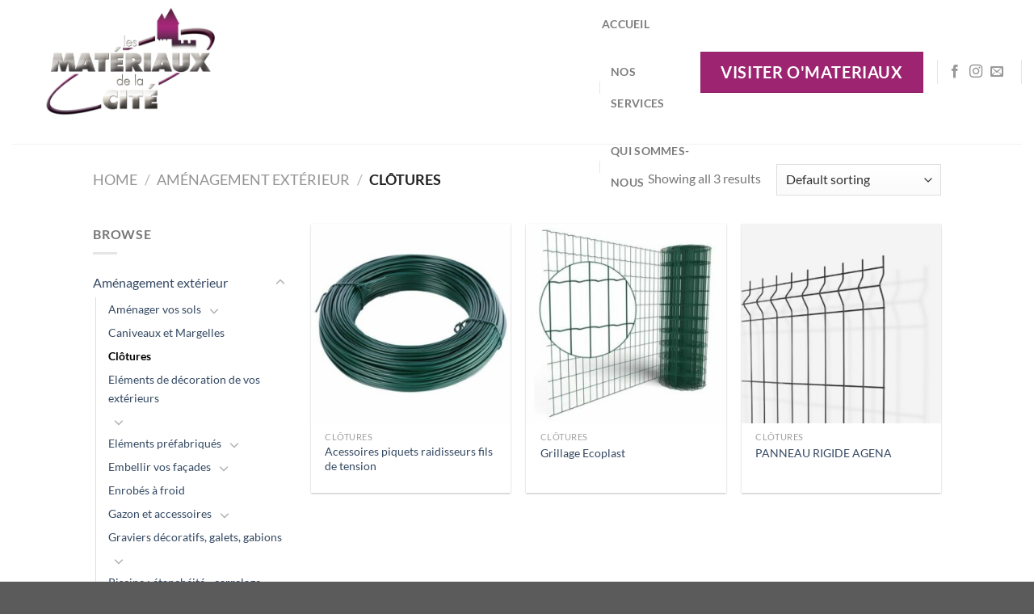

--- FILE ---
content_type: text/html; charset=UTF-8
request_url: https://www.materiaux-cite.fr/clotures/
body_size: 29316
content:
<!DOCTYPE html>
<html lang="fr-FR" prefix="og: https://ogp.me/ns#" class="loading-site no-js">
<head>
	<meta charset="UTF-8" />
	<link rel="profile" href="https://gmpg.org/xfn/11" />
	<link rel="pingback" href="https://www.materiaux-cite.fr/xmlrpc.php" />

	<script>(function(html){html.className = html.className.replace(/\bno-js\b/,'js')})(document.documentElement);</script>
	<style>img:is([sizes="auto" i], [sizes^="auto," i]) { contain-intrinsic-size: 3000px 1500px }</style>
	<meta name="viewport" content="width=device-width, initial-scale=1" />
<!-- Optimisation des moteurs de recherche par Rank Math PRO - https://rankmath.com/ -->
<title>Clôtures - Les Matériaux De La Cité</title>
<meta name="robots" content="follow, index, max-snippet:-1, max-video-preview:-1, max-image-preview:large"/>
<link rel="canonical" href="https://www.materiaux-cite.fr/clotures/" />
<meta property="og:locale" content="fr_FR" />
<meta property="og:type" content="article" />
<meta property="og:title" content="Clôtures - Les Matériaux De La Cité" />
<meta property="og:url" content="https://www.materiaux-cite.fr/clotures/" />
<meta property="og:site_name" content="Les Matériaux de la Cité" />
<meta property="og:image" content="https://www.materiaux-cite.fr/wp-content/uploads/2022/07/images.png" />
<meta property="og:image:secure_url" content="https://www.materiaux-cite.fr/wp-content/uploads/2022/07/images.png" />
<meta property="og:image:width" content="225" />
<meta property="og:image:height" content="225" />
<meta property="og:image:type" content="image/png" />
<meta name="twitter:card" content="summary_large_image" />
<meta name="twitter:title" content="Clôtures - Les Matériaux De La Cité" />
<meta name="twitter:image" content="https://www.materiaux-cite.fr/wp-content/uploads/2020/12/Logo-111-2-1334x800.jpg" />
<meta name="twitter:label1" content="Products" />
<meta name="twitter:data1" content="3" />
<script type="application/ld+json" class="rank-math-schema-pro">{"@context":"https://schema.org","@graph":[{"@type":"Organization","@id":"https://www.materiaux-cite.fr/#organization","name":"Les Mat\u00e9riaux de la Cit\u00e9"},{"@type":"WebSite","@id":"https://www.materiaux-cite.fr/#website","url":"https://www.materiaux-cite.fr","name":"Les Mat\u00e9riaux de la Cit\u00e9","publisher":{"@id":"https://www.materiaux-cite.fr/#organization"},"inLanguage":"fr-FR"},{"@type":"CollectionPage","@id":"https://www.materiaux-cite.fr/clotures/#webpage","url":"https://www.materiaux-cite.fr/clotures/","name":"Cl\u00f4tures - Les Mat\u00e9riaux De La Cit\u00e9","isPartOf":{"@id":"https://www.materiaux-cite.fr/#website"},"inLanguage":"fr-FR"}]}</script>
<!-- /Extension Rank Math WordPress SEO -->

<link rel='prefetch' href='https://www.materiaux-cite.fr/wp-content/themes/flatsome/assets/js/flatsome.js?ver=8e60d746741250b4dd4e' />
<link rel='prefetch' href='https://www.materiaux-cite.fr/wp-content/themes/flatsome/assets/js/chunk.slider.js?ver=3.19.7' />
<link rel='prefetch' href='https://www.materiaux-cite.fr/wp-content/themes/flatsome/assets/js/chunk.popups.js?ver=3.19.7' />
<link rel='prefetch' href='https://www.materiaux-cite.fr/wp-content/themes/flatsome/assets/js/chunk.tooltips.js?ver=3.19.7' />
<link rel='prefetch' href='https://www.materiaux-cite.fr/wp-content/themes/flatsome/assets/js/woocommerce.js?ver=dd6035ce106022a74757' />
<link rel="alternate" type="application/rss+xml" title="Les Matériaux de la Cité &raquo; Flux" href="https://www.materiaux-cite.fr/feed/" />
<link rel="alternate" type="application/rss+xml" title="Les Matériaux de la Cité &raquo; Flux des commentaires" href="https://www.materiaux-cite.fr/comments/feed/" />
<link rel="alternate" type="application/rss+xml" title="Flux pour Les Matériaux de la Cité &raquo; Clôtures Category" href="https://www.materiaux-cite.fr/clotures/feed/" />
		<!-- This site uses the Google Analytics by MonsterInsights plugin v8.25.0 - Using Analytics tracking - https://www.monsterinsights.com/ -->
		<!-- Remarque : MonsterInsights n’est actuellement pas configuré sur ce site. Le propriétaire doit authentifier son compte Google Analytics dans les réglages de MonsterInsights.  -->
					<!-- No tracking code set -->
				<!-- / Google Analytics by MonsterInsights -->
		<script type="text/javascript">
/* <![CDATA[ */
window._wpemojiSettings = {"baseUrl":"https:\/\/s.w.org\/images\/core\/emoji\/15.0.3\/72x72\/","ext":".png","svgUrl":"https:\/\/s.w.org\/images\/core\/emoji\/15.0.3\/svg\/","svgExt":".svg","source":{"concatemoji":"https:\/\/www.materiaux-cite.fr\/wp-includes\/js\/wp-emoji-release.min.js?ver=6.7.4"}};
/*! This file is auto-generated */
!function(i,n){var o,s,e;function c(e){try{var t={supportTests:e,timestamp:(new Date).valueOf()};sessionStorage.setItem(o,JSON.stringify(t))}catch(e){}}function p(e,t,n){e.clearRect(0,0,e.canvas.width,e.canvas.height),e.fillText(t,0,0);var t=new Uint32Array(e.getImageData(0,0,e.canvas.width,e.canvas.height).data),r=(e.clearRect(0,0,e.canvas.width,e.canvas.height),e.fillText(n,0,0),new Uint32Array(e.getImageData(0,0,e.canvas.width,e.canvas.height).data));return t.every(function(e,t){return e===r[t]})}function u(e,t,n){switch(t){case"flag":return n(e,"\ud83c\udff3\ufe0f\u200d\u26a7\ufe0f","\ud83c\udff3\ufe0f\u200b\u26a7\ufe0f")?!1:!n(e,"\ud83c\uddfa\ud83c\uddf3","\ud83c\uddfa\u200b\ud83c\uddf3")&&!n(e,"\ud83c\udff4\udb40\udc67\udb40\udc62\udb40\udc65\udb40\udc6e\udb40\udc67\udb40\udc7f","\ud83c\udff4\u200b\udb40\udc67\u200b\udb40\udc62\u200b\udb40\udc65\u200b\udb40\udc6e\u200b\udb40\udc67\u200b\udb40\udc7f");case"emoji":return!n(e,"\ud83d\udc26\u200d\u2b1b","\ud83d\udc26\u200b\u2b1b")}return!1}function f(e,t,n){var r="undefined"!=typeof WorkerGlobalScope&&self instanceof WorkerGlobalScope?new OffscreenCanvas(300,150):i.createElement("canvas"),a=r.getContext("2d",{willReadFrequently:!0}),o=(a.textBaseline="top",a.font="600 32px Arial",{});return e.forEach(function(e){o[e]=t(a,e,n)}),o}function t(e){var t=i.createElement("script");t.src=e,t.defer=!0,i.head.appendChild(t)}"undefined"!=typeof Promise&&(o="wpEmojiSettingsSupports",s=["flag","emoji"],n.supports={everything:!0,everythingExceptFlag:!0},e=new Promise(function(e){i.addEventListener("DOMContentLoaded",e,{once:!0})}),new Promise(function(t){var n=function(){try{var e=JSON.parse(sessionStorage.getItem(o));if("object"==typeof e&&"number"==typeof e.timestamp&&(new Date).valueOf()<e.timestamp+604800&&"object"==typeof e.supportTests)return e.supportTests}catch(e){}return null}();if(!n){if("undefined"!=typeof Worker&&"undefined"!=typeof OffscreenCanvas&&"undefined"!=typeof URL&&URL.createObjectURL&&"undefined"!=typeof Blob)try{var e="postMessage("+f.toString()+"("+[JSON.stringify(s),u.toString(),p.toString()].join(",")+"));",r=new Blob([e],{type:"text/javascript"}),a=new Worker(URL.createObjectURL(r),{name:"wpTestEmojiSupports"});return void(a.onmessage=function(e){c(n=e.data),a.terminate(),t(n)})}catch(e){}c(n=f(s,u,p))}t(n)}).then(function(e){for(var t in e)n.supports[t]=e[t],n.supports.everything=n.supports.everything&&n.supports[t],"flag"!==t&&(n.supports.everythingExceptFlag=n.supports.everythingExceptFlag&&n.supports[t]);n.supports.everythingExceptFlag=n.supports.everythingExceptFlag&&!n.supports.flag,n.DOMReady=!1,n.readyCallback=function(){n.DOMReady=!0}}).then(function(){return e}).then(function(){var e;n.supports.everything||(n.readyCallback(),(e=n.source||{}).concatemoji?t(e.concatemoji):e.wpemoji&&e.twemoji&&(t(e.twemoji),t(e.wpemoji)))}))}((window,document),window._wpemojiSettings);
/* ]]> */
</script>
<style id='wp-emoji-styles-inline-css' type='text/css'>

	img.wp-smiley, img.emoji {
		display: inline !important;
		border: none !important;
		box-shadow: none !important;
		height: 1em !important;
		width: 1em !important;
		margin: 0 0.07em !important;
		vertical-align: -0.1em !important;
		background: none !important;
		padding: 0 !important;
	}
</style>
<style id='wp-block-library-inline-css' type='text/css'>
:root{--wp-admin-theme-color:#007cba;--wp-admin-theme-color--rgb:0,124,186;--wp-admin-theme-color-darker-10:#006ba1;--wp-admin-theme-color-darker-10--rgb:0,107,161;--wp-admin-theme-color-darker-20:#005a87;--wp-admin-theme-color-darker-20--rgb:0,90,135;--wp-admin-border-width-focus:2px;--wp-block-synced-color:#7a00df;--wp-block-synced-color--rgb:122,0,223;--wp-bound-block-color:var(--wp-block-synced-color)}@media (min-resolution:192dpi){:root{--wp-admin-border-width-focus:1.5px}}.wp-element-button{cursor:pointer}:root{--wp--preset--font-size--normal:16px;--wp--preset--font-size--huge:42px}:root .has-very-light-gray-background-color{background-color:#eee}:root .has-very-dark-gray-background-color{background-color:#313131}:root .has-very-light-gray-color{color:#eee}:root .has-very-dark-gray-color{color:#313131}:root .has-vivid-green-cyan-to-vivid-cyan-blue-gradient-background{background:linear-gradient(135deg,#00d084,#0693e3)}:root .has-purple-crush-gradient-background{background:linear-gradient(135deg,#34e2e4,#4721fb 50%,#ab1dfe)}:root .has-hazy-dawn-gradient-background{background:linear-gradient(135deg,#faaca8,#dad0ec)}:root .has-subdued-olive-gradient-background{background:linear-gradient(135deg,#fafae1,#67a671)}:root .has-atomic-cream-gradient-background{background:linear-gradient(135deg,#fdd79a,#004a59)}:root .has-nightshade-gradient-background{background:linear-gradient(135deg,#330968,#31cdcf)}:root .has-midnight-gradient-background{background:linear-gradient(135deg,#020381,#2874fc)}.has-regular-font-size{font-size:1em}.has-larger-font-size{font-size:2.625em}.has-normal-font-size{font-size:var(--wp--preset--font-size--normal)}.has-huge-font-size{font-size:var(--wp--preset--font-size--huge)}.has-text-align-center{text-align:center}.has-text-align-left{text-align:left}.has-text-align-right{text-align:right}#end-resizable-editor-section{display:none}.aligncenter{clear:both}.items-justified-left{justify-content:flex-start}.items-justified-center{justify-content:center}.items-justified-right{justify-content:flex-end}.items-justified-space-between{justify-content:space-between}.screen-reader-text{border:0;clip:rect(1px,1px,1px,1px);clip-path:inset(50%);height:1px;margin:-1px;overflow:hidden;padding:0;position:absolute;width:1px;word-wrap:normal!important}.screen-reader-text:focus{background-color:#ddd;clip:auto!important;clip-path:none;color:#444;display:block;font-size:1em;height:auto;left:5px;line-height:normal;padding:15px 23px 14px;text-decoration:none;top:5px;width:auto;z-index:100000}html :where(.has-border-color){border-style:solid}html :where([style*=border-top-color]){border-top-style:solid}html :where([style*=border-right-color]){border-right-style:solid}html :where([style*=border-bottom-color]){border-bottom-style:solid}html :where([style*=border-left-color]){border-left-style:solid}html :where([style*=border-width]){border-style:solid}html :where([style*=border-top-width]){border-top-style:solid}html :where([style*=border-right-width]){border-right-style:solid}html :where([style*=border-bottom-width]){border-bottom-style:solid}html :where([style*=border-left-width]){border-left-style:solid}html :where(img[class*=wp-image-]){height:auto;max-width:100%}:where(figure){margin:0 0 1em}html :where(.is-position-sticky){--wp-admin--admin-bar--position-offset:var(--wp-admin--admin-bar--height,0px)}@media screen and (max-width:600px){html :where(.is-position-sticky){--wp-admin--admin-bar--position-offset:0px}}
</style>
<link rel='stylesheet' id='contact-form-7-css' href='https://www.materiaux-cite.fr/wp-content/plugins/contact-form-7/includes/css/styles.css?ver=5.9' type='text/css' media='all' />
<style id='woocommerce-inline-inline-css' type='text/css'>
.woocommerce form .form-row .required { visibility: visible; }
</style>
<link rel='stylesheet' id='flatsome-main-css' href='https://www.materiaux-cite.fr/wp-content/themes/flatsome/assets/css/flatsome.css?ver=3.19.7' type='text/css' media='all' />
<style id='flatsome-main-inline-css' type='text/css'>
@font-face {
				font-family: "fl-icons";
				font-display: block;
				src: url(https://www.materiaux-cite.fr/wp-content/themes/flatsome/assets/css/icons/fl-icons.eot?v=3.19.7);
				src:
					url(https://www.materiaux-cite.fr/wp-content/themes/flatsome/assets/css/icons/fl-icons.eot#iefix?v=3.19.7) format("embedded-opentype"),
					url(https://www.materiaux-cite.fr/wp-content/themes/flatsome/assets/css/icons/fl-icons.woff2?v=3.19.7) format("woff2"),
					url(https://www.materiaux-cite.fr/wp-content/themes/flatsome/assets/css/icons/fl-icons.ttf?v=3.19.7) format("truetype"),
					url(https://www.materiaux-cite.fr/wp-content/themes/flatsome/assets/css/icons/fl-icons.woff?v=3.19.7) format("woff"),
					url(https://www.materiaux-cite.fr/wp-content/themes/flatsome/assets/css/icons/fl-icons.svg?v=3.19.7#fl-icons) format("svg");
			}
</style>
<link rel='stylesheet' id='flatsome-shop-css' href='https://www.materiaux-cite.fr/wp-content/themes/flatsome/assets/css/flatsome-shop.css?ver=3.19.7' type='text/css' media='all' />
<link rel='stylesheet' id='flatsome-style-css' href='https://www.materiaux-cite.fr/wp-content/themes/flatsome/style.css?ver=3.19.7' type='text/css' media='all' />
<script type="text/javascript">
            window._nslDOMReady = function (callback) {
                if ( document.readyState === "complete" || document.readyState === "interactive" ) {
                    callback();
                } else {
                    document.addEventListener( "DOMContentLoaded", callback );
                }
            };
            </script><script type="text/javascript" src="https://www.materiaux-cite.fr/wp-includes/js/jquery/jquery.min.js?ver=3.7.1" id="jquery-core-js"></script>
<script type="text/javascript" src="https://www.materiaux-cite.fr/wp-includes/js/jquery/jquery-migrate.min.js?ver=3.4.1" id="jquery-migrate-js"></script>
<script type="text/javascript" src="https://www.materiaux-cite.fr/wp-content/plugins/woocommerce/assets/js/jquery-blockui/jquery.blockUI.min.js?ver=2.7.0-wc.8.6.3" id="jquery-blockui-js" data-wp-strategy="defer"></script>
<script type="text/javascript" id="wc-add-to-cart-js-extra">
/* <![CDATA[ */
var wc_add_to_cart_params = {"ajax_url":"\/wp-admin\/admin-ajax.php","wc_ajax_url":"\/?wc-ajax=%%endpoint%%","i18n_view_cart":"View cart","cart_url":"https:\/\/www.materiaux-cite.fr","is_cart":"","cart_redirect_after_add":"no"};
/* ]]> */
</script>
<script type="text/javascript" src="https://www.materiaux-cite.fr/wp-content/plugins/woocommerce/assets/js/frontend/add-to-cart.min.js?ver=8.6.3" id="wc-add-to-cart-js" defer="defer" data-wp-strategy="defer"></script>
<script type="text/javascript" src="https://www.materiaux-cite.fr/wp-content/plugins/woocommerce/assets/js/js-cookie/js.cookie.min.js?ver=2.1.4-wc.8.6.3" id="js-cookie-js" data-wp-strategy="defer"></script>
<link rel="https://api.w.org/" href="https://www.materiaux-cite.fr/wp-json/" /><link rel="alternate" title="JSON" type="application/json" href="https://www.materiaux-cite.fr/wp-json/wp/v2/product_cat/102" /><link rel="EditURI" type="application/rsd+xml" title="RSD" href="https://www.materiaux-cite.fr/xmlrpc.php?rsd" />
<meta name="generator" content="WordPress 6.7.4" />
<meta name="generator" content="Site Kit by Google 1.121.0" />	<noscript><style>.woocommerce-product-gallery{ opacity: 1 !important; }</style></noscript>
	<link rel="icon" href="https://www.materiaux-cite.fr/wp-content/uploads/2020/12/cropped-Logo-11-scaled-1-32x32.jpg" sizes="32x32" />
<link rel="icon" href="https://www.materiaux-cite.fr/wp-content/uploads/2020/12/cropped-Logo-11-scaled-1-192x192.jpg" sizes="192x192" />
<link rel="apple-touch-icon" href="https://www.materiaux-cite.fr/wp-content/uploads/2020/12/cropped-Logo-11-scaled-1-180x180.jpg" />
<meta name="msapplication-TileImage" content="https://www.materiaux-cite.fr/wp-content/uploads/2020/12/cropped-Logo-11-scaled-1-270x270.jpg" />
<style id="custom-css" type="text/css">:root {--primary-color: #9c2470;--fs-color-primary: #9c2470;--fs-color-secondary: #bc2986;--fs-color-success: #7a9c59;--fs-color-alert: #b20000;--fs-experimental-link-color: #334862;--fs-experimental-link-color-hover: #111;}.tooltipster-base {--tooltip-color: #fff;--tooltip-bg-color: #000;}.off-canvas-right .mfp-content, .off-canvas-left .mfp-content {--drawer-width: 300px;}.off-canvas .mfp-content.off-canvas-cart {--drawer-width: 360px;}.header-main{height: 178px}#logo img{max-height: 178px}#logo{width:700px;}.header-bottom{min-height: 43px}.header-top{min-height: 30px}.transparent .header-main{height: 30px}.transparent #logo img{max-height: 30px}.has-transparent + .page-title:first-of-type,.has-transparent + #main > .page-title,.has-transparent + #main > div > .page-title,.has-transparent + #main .page-header-wrapper:first-of-type .page-title{padding-top: 80px;}.header.show-on-scroll,.stuck .header-main{height:70px!important}.stuck #logo img{max-height: 70px!important}.search-form{ width: 61%;}.header-bg-color {background-color: #ffffff}.header-bottom {background-color: #ffffff}.header-main .nav > li > a{line-height: 39px }.header-bottom-nav > li > a{line-height: 16px }@media (max-width: 549px) {.header-main{height: 70px}#logo img{max-height: 70px}}body{font-family: Lato, sans-serif;}body {font-weight: 400;font-style: normal;}.nav > li > a {font-family: Lato, sans-serif;}.mobile-sidebar-levels-2 .nav > li > ul > li > a {font-family: Lato, sans-serif;}.nav > li > a,.mobile-sidebar-levels-2 .nav > li > ul > li > a {font-weight: 700;font-style: normal;}h1,h2,h3,h4,h5,h6,.heading-font, .off-canvas-center .nav-sidebar.nav-vertical > li > a{font-family: Lato, sans-serif;}h1,h2,h3,h4,h5,h6,.heading-font,.banner h1,.banner h2 {font-weight: 700;font-style: normal;}.alt-font{font-family: "Dancing Script", sans-serif;}.alt-font {font-weight: 400!important;font-style: normal!important;}.header:not(.transparent) .header-bottom-nav.nav > li > a{color: #494949;}.header:not(.transparent) .header-bottom-nav.nav > li > a:hover,.header:not(.transparent) .header-bottom-nav.nav > li.active > a,.header:not(.transparent) .header-bottom-nav.nav > li.current > a,.header:not(.transparent) .header-bottom-nav.nav > li > a.active,.header:not(.transparent) .header-bottom-nav.nav > li > a.current{color: #a42377;}.header-bottom-nav.nav-line-bottom > li > a:before,.header-bottom-nav.nav-line-grow > li > a:before,.header-bottom-nav.nav-line > li > a:before,.header-bottom-nav.nav-box > li > a:hover,.header-bottom-nav.nav-box > li.active > a,.header-bottom-nav.nav-pills > li > a:hover,.header-bottom-nav.nav-pills > li.active > a{color:#FFF!important;background-color: #a42377;}.has-equal-box-heights .box-image {padding-top: 100%;}.shop-page-title.featured-title .title-bg{background-image: url(https://www.materiaux-cite.fr/wp-content/uploads/2022/07/images.png)!important;}@media screen and (min-width: 550px){.products .box-vertical .box-image{min-width: 300px!important;width: 300px!important;}}.nav-vertical-fly-out > li + li {border-top-width: 1px; border-top-style: solid;}.label-new.menu-item > a:after{content:"Nouveau";}.label-hot.menu-item > a:after{content:"Populaire";}.label-sale.menu-item > a:after{content:"En action";}.label-popular.menu-item > a:after{content:"Populaire";}</style><style id="kirki-inline-styles">/* latin-ext */
@font-face {
  font-family: 'Lato';
  font-style: normal;
  font-weight: 400;
  font-display: swap;
  src: url(https://www.materiaux-cite.fr/wp-content/fonts/lato/S6uyw4BMUTPHjxAwXjeu.woff2) format('woff2');
  unicode-range: U+0100-02BA, U+02BD-02C5, U+02C7-02CC, U+02CE-02D7, U+02DD-02FF, U+0304, U+0308, U+0329, U+1D00-1DBF, U+1E00-1E9F, U+1EF2-1EFF, U+2020, U+20A0-20AB, U+20AD-20C0, U+2113, U+2C60-2C7F, U+A720-A7FF;
}
/* latin */
@font-face {
  font-family: 'Lato';
  font-style: normal;
  font-weight: 400;
  font-display: swap;
  src: url(https://www.materiaux-cite.fr/wp-content/fonts/lato/S6uyw4BMUTPHjx4wXg.woff2) format('woff2');
  unicode-range: U+0000-00FF, U+0131, U+0152-0153, U+02BB-02BC, U+02C6, U+02DA, U+02DC, U+0304, U+0308, U+0329, U+2000-206F, U+20AC, U+2122, U+2191, U+2193, U+2212, U+2215, U+FEFF, U+FFFD;
}
/* latin-ext */
@font-face {
  font-family: 'Lato';
  font-style: normal;
  font-weight: 700;
  font-display: swap;
  src: url(https://www.materiaux-cite.fr/wp-content/fonts/lato/S6u9w4BMUTPHh6UVSwaPGR_p.woff2) format('woff2');
  unicode-range: U+0100-02BA, U+02BD-02C5, U+02C7-02CC, U+02CE-02D7, U+02DD-02FF, U+0304, U+0308, U+0329, U+1D00-1DBF, U+1E00-1E9F, U+1EF2-1EFF, U+2020, U+20A0-20AB, U+20AD-20C0, U+2113, U+2C60-2C7F, U+A720-A7FF;
}
/* latin */
@font-face {
  font-family: 'Lato';
  font-style: normal;
  font-weight: 700;
  font-display: swap;
  src: url(https://www.materiaux-cite.fr/wp-content/fonts/lato/S6u9w4BMUTPHh6UVSwiPGQ.woff2) format('woff2');
  unicode-range: U+0000-00FF, U+0131, U+0152-0153, U+02BB-02BC, U+02C6, U+02DA, U+02DC, U+0304, U+0308, U+0329, U+2000-206F, U+20AC, U+2122, U+2191, U+2193, U+2212, U+2215, U+FEFF, U+FFFD;
}/* vietnamese */
@font-face {
  font-family: 'Dancing Script';
  font-style: normal;
  font-weight: 400;
  font-display: swap;
  src: url(https://www.materiaux-cite.fr/wp-content/fonts/dancing-script/If2cXTr6YS-zF4S-kcSWSVi_sxjsohD9F50Ruu7BMSo3Rep8ltA.woff2) format('woff2');
  unicode-range: U+0102-0103, U+0110-0111, U+0128-0129, U+0168-0169, U+01A0-01A1, U+01AF-01B0, U+0300-0301, U+0303-0304, U+0308-0309, U+0323, U+0329, U+1EA0-1EF9, U+20AB;
}
/* latin-ext */
@font-face {
  font-family: 'Dancing Script';
  font-style: normal;
  font-weight: 400;
  font-display: swap;
  src: url(https://www.materiaux-cite.fr/wp-content/fonts/dancing-script/If2cXTr6YS-zF4S-kcSWSVi_sxjsohD9F50Ruu7BMSo3ROp8ltA.woff2) format('woff2');
  unicode-range: U+0100-02BA, U+02BD-02C5, U+02C7-02CC, U+02CE-02D7, U+02DD-02FF, U+0304, U+0308, U+0329, U+1D00-1DBF, U+1E00-1E9F, U+1EF2-1EFF, U+2020, U+20A0-20AB, U+20AD-20C0, U+2113, U+2C60-2C7F, U+A720-A7FF;
}
/* latin */
@font-face {
  font-family: 'Dancing Script';
  font-style: normal;
  font-weight: 400;
  font-display: swap;
  src: url(https://www.materiaux-cite.fr/wp-content/fonts/dancing-script/If2cXTr6YS-zF4S-kcSWSVi_sxjsohD9F50Ruu7BMSo3Sup8.woff2) format('woff2');
  unicode-range: U+0000-00FF, U+0131, U+0152-0153, U+02BB-02BC, U+02C6, U+02DA, U+02DC, U+0304, U+0308, U+0329, U+2000-206F, U+20AC, U+2122, U+2191, U+2193, U+2212, U+2215, U+FEFF, U+FFFD;
}</style><style id="wpforms-css-vars-root">
				:root {
					--wpforms-field-border-radius: 3px;
--wpforms-field-background-color: #ffffff;
--wpforms-field-border-color: rgba( 0, 0, 0, 0.25 );
--wpforms-field-text-color: rgba( 0, 0, 0, 0.7 );
--wpforms-label-color: rgba( 0, 0, 0, 0.85 );
--wpforms-label-sublabel-color: rgba( 0, 0, 0, 0.55 );
--wpforms-label-error-color: #d63637;
--wpforms-button-border-radius: 3px;
--wpforms-button-background-color: #066aab;
--wpforms-button-text-color: #ffffff;
--wpforms-page-break-color: #066aab;
--wpforms-field-size-input-height: 43px;
--wpforms-field-size-input-spacing: 15px;
--wpforms-field-size-font-size: 16px;
--wpforms-field-size-line-height: 19px;
--wpforms-field-size-padding-h: 14px;
--wpforms-field-size-checkbox-size: 16px;
--wpforms-field-size-sublabel-spacing: 5px;
--wpforms-field-size-icon-size: 1;
--wpforms-label-size-font-size: 16px;
--wpforms-label-size-line-height: 19px;
--wpforms-label-size-sublabel-font-size: 14px;
--wpforms-label-size-sublabel-line-height: 17px;
--wpforms-button-size-font-size: 17px;
--wpforms-button-size-height: 41px;
--wpforms-button-size-padding-h: 15px;
--wpforms-button-size-margin-top: 10px;

				}
			</style></head>

<body data-rsssl=1 class="archive tax-product_cat term-clotures term-102 theme-flatsome woocommerce woocommerce-page woocommerce-no-js lightbox nav-dropdown-has-arrow nav-dropdown-has-shadow nav-dropdown-has-border mobile-submenu-toggle">


<a class="skip-link screen-reader-text" href="#main">Passer au contenu</a>

<div id="wrapper">

	
	<header id="header" class="header header-full-width has-sticky sticky-jump">
		<div class="header-wrapper">
			<div id="masthead" class="header-main ">
      <div class="header-inner flex-row container logo-left medium-logo-center" role="navigation">

          <!-- Logo -->
          <div id="logo" class="flex-col logo">
            
<!-- Header logo -->
<a href="https://www.materiaux-cite.fr/" title="Les Matériaux de la Cité - Négoce multispécialiste des produits en sac du bâtiment" rel="home">
		<img width="1020" height="612" src="https://www.materiaux-cite.fr/wp-content/uploads/2020/12/Logo-11-1334x800.jpg" class="header_logo header-logo" alt="Les Matériaux de la Cité"/><img  width="1020" height="612" src="https://www.materiaux-cite.fr/wp-content/uploads/2020/12/Logo-11-1334x800.jpg" class="header-logo-dark" alt="Les Matériaux de la Cité"/></a>
          </div>

          <!-- Mobile Left Elements -->
          <div class="flex-col show-for-medium flex-left">
            <ul class="mobile-nav nav nav-left ">
              <li class="nav-icon has-icon">
  <div class="header-button">		<a href="#" data-open="#main-menu" data-pos="center" data-bg="main-menu-overlay" data-color="" class="icon primary button circle is-small" aria-label="Menu" aria-controls="main-menu" aria-expanded="false">

		  <i class="icon-menu" ></i>
		  <span class="menu-title uppercase hide-for-small">Menu</span>		</a>
	 </div> </li>
            </ul>
          </div>

          <!-- Left Elements -->
          <div class="flex-col hide-for-medium flex-left
            flex-grow">
            <ul class="header-nav header-nav-main nav nav-left  nav-divided nav-size-medium nav-uppercase nav-prompts-overlay" >
              <li id="menu-item-1003" class="menu-item menu-item-type-post_type menu-item-object-page menu-item-home menu-item-1003 menu-item-design-default"><a href="https://www.materiaux-cite.fr/" class="nav-top-link">Accueil</a></li>
<li id="menu-item-1004" class="menu-item menu-item-type-post_type menu-item-object-page menu-item-1004 menu-item-design-default"><a href="https://www.materiaux-cite.fr/nos-services/" class="nav-top-link">Nos Services</a></li>
<li id="menu-item-1009" class="menu-item menu-item-type-post_type menu-item-object-page menu-item-1009 menu-item-design-default"><a href="https://www.materiaux-cite.fr/qui-sommes-nous/" class="nav-top-link">Qui sommes-nous</a></li>
            </ul>
          </div>

          <!-- Right Elements -->
          <div class="flex-col hide-for-medium flex-right">
            <ul class="header-nav header-nav-main nav nav-right  nav-divided nav-size-medium nav-uppercase nav-prompts-overlay">
              <li class="html header-button-1">
	<div class="header-button">
		<a href="https://omateriaux.fr/" class="button primary is-xlarge"  >
		<span>VISITER O'MATERIAUX</span>
	</a>
	</div>
</li>
<li class="header-divider"></li><li class="html header-social-icons ml-0">
	<div class="social-icons follow-icons" ><a href="https://www.facebook.com/materiauxcite/" target="_blank" data-label="Facebook" class="icon plain facebook tooltip" title="Nous suivre sur Facebook" aria-label="Nous suivre sur Facebook" rel="noopener nofollow" ><i class="icon-facebook" ></i></a><a href="https://www.instagram.com/les_materiaux_de_la_cite" target="_blank" data-label="Instagram" class="icon plain instagram tooltip" title="Nous suivre sur Instagram" aria-label="Nous suivre sur Instagram" rel="noopener nofollow" ><i class="icon-instagram" ></i></a><a href="mailto:direction@materiaux-cite.fr" data-label="E-mail" target="_blank" class="icon plain email tooltip" title="Nous envoyer un email" aria-label="Nous envoyer un email" rel="nofollow noopener" ><i class="icon-envelop" ></i></a></div></li>
<li class="header-divider"></li>            </ul>
          </div>

          <!-- Mobile Right Elements -->
          <div class="flex-col show-for-medium flex-right">
            <ul class="mobile-nav nav nav-right ">
              <li class="header-divider"></li>
<li class="account-item has-icon">
		<a href="https://www.materiaux-cite.fr/my-account/" class="account-link-mobile is-small" title="My account" aria-label="My account" >
		<i class="icon-user" ></i>	</a>
	</li>
<li class="header-divider"></li><li class="cart-item has-icon">

<div class="header-button">
		<a href="https://www.materiaux-cite.fr" class="header-cart-link icon primary button round is-small off-canvas-toggle nav-top-link" title="Cart" data-open="#cart-popup" data-class="off-canvas-cart" data-pos="right" >

    <i class="icon-shopping-cart"
    data-icon-label="0">
  </i>
  </a>
</div>

  <!-- Cart Sidebar Popup -->
  <div id="cart-popup" class="mfp-hide">
  <div class="cart-popup-inner inner-padding cart-popup-inner--sticky">
      <div class="cart-popup-title text-center">
          <span class="heading-font uppercase">Cart</span>
          <div class="is-divider"></div>
      </div>
	  <div class="widget_shopping_cart">
		  <div class="widget_shopping_cart_content">
			  

	<div class="ux-mini-cart-empty flex flex-row-col text-center pt pb">
				<div class="ux-mini-cart-empty-icon">
			<svg xmlns="http://www.w3.org/2000/svg" viewBox="0 0 17 19" style="opacity:.1;height:80px;">
				<path d="M8.5 0C6.7 0 5.3 1.2 5.3 2.7v2H2.1c-.3 0-.6.3-.7.7L0 18.2c0 .4.2.8.6.8h15.7c.4 0 .7-.3.7-.7v-.1L15.6 5.4c0-.3-.3-.6-.7-.6h-3.2v-2c0-1.6-1.4-2.8-3.2-2.8zM6.7 2.7c0-.8.8-1.4 1.8-1.4s1.8.6 1.8 1.4v2H6.7v-2zm7.5 3.4 1.3 11.5h-14L2.8 6.1h2.5v1.4c0 .4.3.7.7.7.4 0 .7-.3.7-.7V6.1h3.5v1.4c0 .4.3.7.7.7s.7-.3.7-.7V6.1h2.6z" fill-rule="evenodd" clip-rule="evenodd" fill="currentColor"></path>
			</svg>
		</div>
				<p class="woocommerce-mini-cart__empty-message empty">No products in the cart.</p>
					<p class="return-to-shop">
				<a class="button primary wc-backward" href="https://www.materiaux-cite.fr">
					Return to shop				</a>
			</p>
				</div>


		  </div>
	  </div>
               </div>
  </div>

</li>
            </ul>
          </div>

      </div>

            <div class="container"><div class="top-divider full-width"></div></div>
      </div>
<div id="wide-nav" class="header-bottom wide-nav nav-dark show-for-medium">
    <div class="flex-row container">

            
            
            
                          <div class="flex-col show-for-medium flex-grow">
                  <ul class="nav header-bottom-nav nav-center mobile-nav  nav-line-bottom nav-uppercase nav-prompts-overlay">
                      <li class="menu-item menu-item-type-post_type menu-item-object-page menu-item-home menu-item-1003 menu-item-design-default"><a href="https://www.materiaux-cite.fr/" class="nav-top-link">Accueil</a></li>
<li class="menu-item menu-item-type-post_type menu-item-object-page menu-item-1004 menu-item-design-default"><a href="https://www.materiaux-cite.fr/nos-services/" class="nav-top-link">Nos Services</a></li>
<li class="menu-item menu-item-type-post_type menu-item-object-page menu-item-1009 menu-item-design-default"><a href="https://www.materiaux-cite.fr/qui-sommes-nous/" class="nav-top-link">Qui sommes-nous</a></li>
                  </ul>
              </div>
            
    </div>
</div>

<div class="header-bg-container fill"><div class="header-bg-image fill"></div><div class="header-bg-color fill"></div></div>		</div>
	</header>

	<div class="shop-page-title category-page-title page-title ">
	<div class="page-title-inner flex-row  medium-flex-wrap container">
		<div class="flex-col flex-grow medium-text-center">
			<div class="is-large">
	<nav class="woocommerce-breadcrumb breadcrumbs uppercase"><a href="https://www.materiaux-cite.fr">Home</a> <span class="divider">&#47;</span> <a href="https://www.materiaux-cite.fr/amenagement-exterieur/">Aménagement extérieur</a> <span class="divider">&#47;</span> Clôtures</nav></div>
<div class="category-filtering category-filter-row show-for-medium">
	<a href="#" data-open="#shop-sidebar" data-visible-after="true" data-pos="left" class="filter-button uppercase plain">
		<i class="icon-equalizer"></i>
		<strong>Filter</strong>
	</a>
	<div class="inline-block">
			</div>
</div>
		</div>
		<div class="flex-col medium-text-center">
			<p class="woocommerce-result-count hide-for-medium" >
	Showing all 3 results</p>
<form class="woocommerce-ordering" method="get">
	<select name="orderby" class="orderby" aria-label="Shop order">
					<option value="menu_order"  selected='selected'>Default sorting</option>
					<option value="popularity" >Sort by popularity</option>
					<option value="rating" >Sort by average rating</option>
					<option value="date" >Sort by latest</option>
					<option value="price" >Sort by price: low to high</option>
					<option value="price-desc" >Sort by price: high to low</option>
			</select>
	<input type="hidden" name="paged" value="1" />
	</form>
		</div>
	</div>
</div>

	<main id="main" class="">
<div class="row category-page-row">

		<div class="col large-3 hide-for-medium ">
						<div id="shop-sidebar" class="sidebar-inner col-inner">
				<aside id="woocommerce_product_categories-13" class="widget woocommerce widget_product_categories"><span class="widget-title shop-sidebar">Browse</span><div class="is-divider small"></div><ul class="product-categories"><li class="cat-item cat-item-85 cat-parent current-cat-parent"><a href="https://www.materiaux-cite.fr/amenagement-exterieur/">Aménagement extérieur</a><ul class='children'>
<li class="cat-item cat-item-99 cat-parent"><a href="https://www.materiaux-cite.fr/amenager-vos-sols/">Aménager vos sols</a>	<ul class='children'>
<li class="cat-item cat-item-181"><a href="https://www.materiaux-cite.fr/dalles/">Dalles</a></li>
<li class="cat-item cat-item-255"><a href="https://www.materiaux-cite.fr/travertin-exterieur-sol/">Travertin extérieur sol</a></li>
	</ul>
</li>
<li class="cat-item cat-item-231"><a href="https://www.materiaux-cite.fr/caniveaux-et-margelles/">Caniveaux et Margelles</a></li>
<li class="cat-item cat-item-102 current-cat"><a href="https://www.materiaux-cite.fr/clotures/">Clôtures</a></li>
<li class="cat-item cat-item-107 cat-parent"><a href="https://www.materiaux-cite.fr/elements-de-decoration-de-vos-exterieurs/">Eléments de décoration de vos extérieurs</a>	<ul class='children'>
<li class="cat-item cat-item-259"><a href="https://www.materiaux-cite.fr/boules-decoratives/">Boules décoratives</a></li>
<li class="cat-item cat-item-258"><a href="https://www.materiaux-cite.fr/monolithes/">Monolithes</a></li>
	</ul>
</li>
<li class="cat-item cat-item-101 cat-parent"><a href="https://www.materiaux-cite.fr/elements-prefabriques/">Eléments préfabriqués</a>	<ul class='children'>
<li class="cat-item cat-item-182"><a href="https://www.materiaux-cite.fr/bordures/">Bordures</a></li>
<li class="cat-item cat-item-183"><a href="https://www.materiaux-cite.fr/chapeaux-de-pilier/">Chapeaux de pilier</a></li>
<li class="cat-item cat-item-184"><a href="https://www.materiaux-cite.fr/chaperons-de-mur/">Chaperons de mur</a></li>
<li class="cat-item cat-item-185"><a href="https://www.materiaux-cite.fr/clautras/">Clautras</a></li>
<li class="cat-item cat-item-186"><a href="https://www.materiaux-cite.fr/piliers/">Piliers</a></li>
	</ul>
</li>
<li class="cat-item cat-item-100 cat-parent"><a href="https://www.materiaux-cite.fr/embellir-vos-facades/">Embellir vos façades</a>	<ul class='children'>
<li class="cat-item cat-item-295 cat-parent"><a href="https://www.materiaux-cite.fr/pierre-de-parement-embellir-vos-facades/">Pierre de parement</a>		<ul class='children'>
<li class="cat-item cat-item-296"><a href="https://www.materiaux-cite.fr/gamme-andorra/">Gamme Andorra</a></li>
<li class="cat-item cat-item-298"><a href="https://www.materiaux-cite.fr/gamme-berna-ceniza/">Gamme Berna Ceniza</a></li>
<li class="cat-item cat-item-299"><a href="https://www.materiaux-cite.fr/gamme-berna-nuez/">Gamme Berna Nuez</a></li>
<li class="cat-item cat-item-300"><a href="https://www.materiaux-cite.fr/gamme-cerdena-natur/">Gamme Cerdena Natur</a></li>
<li class="cat-item cat-item-301"><a href="https://www.materiaux-cite.fr/gamme-cortijo-natur/">Gamme Cortijo Natur</a></li>
<li class="cat-item cat-item-302"><a href="https://www.materiaux-cite.fr/gamme-laredo-magma/">Gamme Laredo Magma</a></li>
<li class="cat-item cat-item-303"><a href="https://www.materiaux-cite.fr/gamme-london-blanco/">Gamme London blanco</a></li>
<li class="cat-item cat-item-304"><a href="https://www.materiaux-cite.fr/gamme-lucerna-natur/">Gamme Lucerna Natur</a></li>
<li class="cat-item cat-item-305"><a href="https://www.materiaux-cite.fr/gamme-manchester/">Gamme Manchester</a></li>
<li class="cat-item cat-item-306"><a href="https://www.materiaux-cite.fr/gamme-natur/">Gamme Natur</a></li>
<li class="cat-item cat-item-307"><a href="https://www.materiaux-cite.fr/gamme-piamonte-ceniza/">Gamme Piamonte Ceniza</a></li>
<li class="cat-item cat-item-308"><a href="https://www.materiaux-cite.fr/gamme-piamonte-natur/">Gamme Piamonte Natur</a></li>
<li class="cat-item cat-item-309"><a href="https://www.materiaux-cite.fr/gamme-pirineos-gris/">Gamme Pirinéos gris</a></li>
<li class="cat-item cat-item-310"><a href="https://www.materiaux-cite.fr/gamme-sierra-nevada-natur/">Gamme Sierra Nevada natur</a></li>
<li class="cat-item cat-item-311"><a href="https://www.materiaux-cite.fr/gamme-slim/">Gamme Slim</a></li>
<li class="cat-item cat-item-312"><a href="https://www.materiaux-cite.fr/gamme-timanfaya-castano/">Gamme Timanfaya Castano</a></li>
<li class="cat-item cat-item-313"><a href="https://www.materiaux-cite.fr/gamme-zeta/">Gamme Zeta</a></li>
		</ul>
</li>
<li class="cat-item cat-item-233"><a href="https://www.materiaux-cite.fr/travertins/">Travertins</a></li>
	</ul>
</li>
<li class="cat-item cat-item-103"><a href="https://www.materiaux-cite.fr/enrobes-a-froid/">Enrobés à froid</a></li>
<li class="cat-item cat-item-104 cat-parent"><a href="https://www.materiaux-cite.fr/gazon-et-accessoires/">Gazon et accessoires</a>	<ul class='children'>
<li class="cat-item cat-item-198"><a href="https://www.materiaux-cite.fr/accessoires-gazon-et-accessoires/">Accessoires</a></li>
<li class="cat-item cat-item-197"><a href="https://www.materiaux-cite.fr/gazon-synthetique/">Gazon Synthétique</a></li>
	</ul>
</li>
<li class="cat-item cat-item-105 cat-parent"><a href="https://www.materiaux-cite.fr/graviers-decoratifs-galets-gabions/">Graviers décoratifs, galets, gabions</a>	<ul class='children'>
<li class="cat-item cat-item-189"><a href="https://www.materiaux-cite.fr/accessoires-graviers-decoratifs/">Accessoires graviers décoratifs</a></li>
<li class="cat-item cat-item-187"><a href="https://www.materiaux-cite.fr/dalle-stabilisante-129-blanche/">Dalle stabilisante 129 blanche</a></li>
<li class="cat-item cat-item-190 cat-parent"><a href="https://www.materiaux-cite.fr/galets/">Galets</a>		<ul class='children'>
<li class="cat-item cat-item-191"><a href="https://www.materiaux-cite.fr/galets-decoratifs-premium/">Galets décoratifs Premium</a></li>
		</ul>
</li>
<li class="cat-item cat-item-192 cat-parent"><a href="https://www.materiaux-cite.fr/graviers/">Graviers</a>		<ul class='children'>
<li class="cat-item cat-item-193"><a href="https://www.materiaux-cite.fr/graviers-decoratifs-basique/">Graviers décoratifs basique</a></li>
<li class="cat-item cat-item-194"><a href="https://www.materiaux-cite.fr/graviers-decoratifs-premium/">Graviers décoratifs prémium</a></li>
		</ul>
</li>
<li class="cat-item cat-item-195"><a href="https://www.materiaux-cite.fr/sable/">Sable</a></li>
	</ul>
</li>
<li class="cat-item cat-item-106 cat-parent"><a href="https://www.materiaux-cite.fr/piscine-etancheite-carrelage-mosaiques/">Piscine : étanchéité - carrelage - mosaïques</a>	<ul class='children'>
<li class="cat-item cat-item-257"><a href="https://www.materiaux-cite.fr/mosaique-en-verre-recycle/">Mosaïque en verre recyclé</a></li>
	</ul>
</li>
</ul>
</li>
<li class="cat-item cat-item-86 cat-parent"><a href="https://www.materiaux-cite.fr/carrelage-revetement-sols-murs/">Carrelage revêtement sols et murs</a><ul class='children'>
<li class="cat-item cat-item-108 cat-parent"><a href="https://www.materiaux-cite.fr/accessoires/">Accessoires</a>	<ul class='children'>
<li class="cat-item cat-item-263"><a href="https://www.materiaux-cite.fr/calles-autonivelantes/">Calles autonivelantes</a></li>
<li class="cat-item cat-item-269"><a href="https://www.materiaux-cite.fr/profiles-de-cloisons-et-sols-interieurs/">Profilés de cloisons et sols intérieurs</a></li>
	</ul>
</li>
<li class="cat-item cat-item-112 cat-parent"><a href="https://www.materiaux-cite.fr/carrelage-exterieur/">Carrelage extérieur</a>	<ul class='children'>
<li class="cat-item cat-item-225"><a href="https://www.materiaux-cite.fr/effet-bois-carrelage-exterieur/">Effet bois</a></li>
<li class="cat-item cat-item-226 cat-parent"><a href="https://www.materiaux-cite.fr/effet-pierre-de-bali-carrelage-exterieur/">Effet pierre de bali</a>		<ul class='children'>
<li class="cat-item cat-item-228"><a href="https://www.materiaux-cite.fr/serie-brave-effet-pierre-de-bali-carrelage-exterieur/">Série Brave</a></li>
<li class="cat-item cat-item-229"><a href="https://www.materiaux-cite.fr/serie-slate/">Série Slate</a></li>
<li class="cat-item cat-item-230"><a href="https://www.materiaux-cite.fr/slate-natural/">Slate Natural</a></li>
		</ul>
</li>
<li class="cat-item cat-item-254"><a href="https://www.materiaux-cite.fr/travertin-exterieur/">Travertin extérieur</a></li>
	</ul>
</li>
<li class="cat-item cat-item-113"><a href="https://www.materiaux-cite.fr/carrelage-imprimable-et-personnalisable/">Carrelage imprimable et personnalisable</a></li>
<li class="cat-item cat-item-110 cat-parent"><a href="https://www.materiaux-cite.fr/carrelage-interieur-sol/">Carrelage intérieur sol</a>	<ul class='children'>
<li class="cat-item cat-item-199 cat-parent"><a href="https://www.materiaux-cite.fr/carreaux-de-ciment/">Carreaux de ciment</a>		<ul class='children'>
<li class="cat-item cat-item-201"><a href="https://www.materiaux-cite.fr/collection-1900-vives/">Collection 1900 Vives</a></li>
<li class="cat-item cat-item-202"><a href="https://www.materiaux-cite.fr/collection-svenska-vives/">Collection Svenska Vives</a></li>
<li class="cat-item cat-item-203"><a href="https://www.materiaux-cite.fr/collection-vodevil/">Collection Vodevil</a></li>
<li class="cat-item cat-item-200"><a href="https://www.materiaux-cite.fr/serie-epoque/">Série Epoque</a></li>
		</ul>
</li>
<li class="cat-item cat-item-204 cat-parent"><a href="https://www.materiaux-cite.fr/dernieres-tendances-deco/">Dernières tendances Déco</a>		<ul class='children'>
<li class="cat-item cat-item-280"><a href="https://www.materiaux-cite.fr/gamme-corrora-rosso/">Gamme Corrora Rosso</a></li>
<li class="cat-item cat-item-281"><a href="https://www.materiaux-cite.fr/gamme-illustre/">Gamme Illustre</a></li>
<li class="cat-item cat-item-282"><a href="https://www.materiaux-cite.fr/gamme-marquina-blanco/">Gamme Marquina blanco</a></li>
<li class="cat-item cat-item-283"><a href="https://www.materiaux-cite.fr/gamme-mikonos-pearl/">Gamme Mikonos Pearl</a></li>
<li class="cat-item cat-item-205"><a href="https://www.materiaux-cite.fr/gamme-nilo-exedra/">Gamme Nilo &amp; Exedra</a></li>
<li class="cat-item cat-item-284"><a href="https://www.materiaux-cite.fr/gamme-onice-beige/">Gamme Onice beige</a></li>
<li class="cat-item cat-item-206 cat-parent"><a href="https://www.materiaux-cite.fr/gamme-origin/">Gamme Origin</a>			<ul class='children'>
<li class="cat-item cat-item-209"><a href="https://www.materiaux-cite.fr/origin-deep/">Origin Deep</a></li>
<li class="cat-item cat-item-210"><a href="https://www.materiaux-cite.fr/origin-grey/">Origin Grey</a></li>
<li class="cat-item cat-item-211"><a href="https://www.materiaux-cite.fr/origin-noce/">Origin Noce</a></li>
<li class="cat-item cat-item-212"><a href="https://www.materiaux-cite.fr/origin-sand/">Origin Sand</a></li>
			</ul>
</li>
<li class="cat-item cat-item-287"><a href="https://www.materiaux-cite.fr/gamme-perle-de-maldives-maldivas-blue/">Gamme Perle de Maldives Maldivas blue</a></li>
<li class="cat-item cat-item-285"><a href="https://www.materiaux-cite.fr/gamme-pure-white/">Gamme Pure white</a></li>
<li class="cat-item cat-item-286"><a href="https://www.materiaux-cite.fr/piamonte-negro/">Piamonte Negro</a></li>
<li class="cat-item cat-item-293"><a href="https://www.materiaux-cite.fr/serie-cliff/">Série Cliff</a></li>
<li class="cat-item cat-item-207"><a href="https://www.materiaux-cite.fr/serie-jade-gloss/">Série Jade gloss</a></li>
<li class="cat-item cat-item-208 cat-parent"><a href="https://www.materiaux-cite.fr/serie-madison-gloss/">Série Madison gloss</a>			<ul class='children'>
<li class="cat-item cat-item-213"><a href="https://www.materiaux-cite.fr/deco-madison-gloss/">Déco Madison gloss</a></li>
<li class="cat-item cat-item-214"><a href="https://www.materiaux-cite.fr/madison-gloss/">Madison gloss</a></li>
			</ul>
</li>
		</ul>
</li>
<li class="cat-item cat-item-236 cat-parent"><a href="https://www.materiaux-cite.fr/effet-beton/">Effet béton</a>		<ul class='children'>
<li class="cat-item cat-item-245"><a href="https://www.materiaux-cite.fr/fulson/">Fulson</a></li>
<li class="cat-item cat-item-246"><a href="https://www.materiaux-cite.fr/tempo/">Tempo</a></li>
<li class="cat-item cat-item-247"><a href="https://www.materiaux-cite.fr/tortora/">Tortora</a></li>
		</ul>
</li>
<li class="cat-item cat-item-215 cat-parent"><a href="https://www.materiaux-cite.fr/effet-bois/">Effet bois</a>		<ul class='children'>
<li class="cat-item cat-item-216"><a href="https://www.materiaux-cite.fr/alpinwood-ab-carrelage/">Alpinwood AB carrelage</a></li>
<li class="cat-item cat-item-217"><a href="https://www.materiaux-cite.fr/fanlo/">Fanlo</a></li>
<li class="cat-item cat-item-218"><a href="https://www.materiaux-cite.fr/kimberley-ab-carrelage/">Kimberley AB Carrelage</a></li>
<li class="cat-item cat-item-292"><a href="https://www.materiaux-cite.fr/komi/">Komi</a></li>
<li class="cat-item cat-item-219"><a href="https://www.materiaux-cite.fr/makai/">Makai</a></li>
<li class="cat-item cat-item-220"><a href="https://www.materiaux-cite.fr/oldwood-ab-carrelag/">Oldwood AB Carrelag</a></li>
<li class="cat-item cat-item-221"><a href="https://www.materiaux-cite.fr/vives-gamme-strand-effet-osb/">Vives Gamme Strand effet OSB</a></li>
		</ul>
</li>
<li class="cat-item cat-item-237 cat-parent"><a href="https://www.materiaux-cite.fr/effet-marbre/">Effet marbre</a>		<ul class='children'>
<li class="cat-item cat-item-240"><a href="https://www.materiaux-cite.fr/gamme-les-bijoux/">Gamme Les Bijoux</a></li>
<li class="cat-item cat-item-238"><a href="https://www.materiaux-cite.fr/gamme-luna/">Gamme Luna</a></li>
<li class="cat-item cat-item-256"><a href="https://www.materiaux-cite.fr/gamme-thalassa/">Gamme Thalassa</a></li>
<li class="cat-item cat-item-239"><a href="https://www.materiaux-cite.fr/serie-brillante-bluemoon/">Série Brillante Bluemoon</a></li>
<li class="cat-item cat-item-294"><a href="https://www.materiaux-cite.fr/serie-hope/">Série Hope</a></li>
<li class="cat-item cat-item-241"><a href="https://www.materiaux-cite.fr/serie-luxor-gloss/">Série Luxor gloss</a></li>
<li class="cat-item cat-item-242"><a href="https://www.materiaux-cite.fr/serie-nuit-gloss/">Série Nuit gloss</a></li>
<li class="cat-item cat-item-243"><a href="https://www.materiaux-cite.fr/serie-vita-gloss/">Série Vita Gloss</a></li>
<li class="cat-item cat-item-244"><a href="https://www.materiaux-cite.fr/serie-vita-mate/">Série Vita Mate</a></li>
		</ul>
</li>
<li class="cat-item cat-item-315 cat-parent"><a href="https://www.materiaux-cite.fr/effet-metaux/">Effet métaux</a>		<ul class='children'>
<li class="cat-item cat-item-291"><a href="https://www.materiaux-cite.fr/gamme-lens/">Gamme LENS</a></li>
		</ul>
</li>
<li class="cat-item cat-item-223 cat-parent"><a href="https://www.materiaux-cite.fr/effet-pierre-de-bali/">Effet pierre de Bali</a>		<ul class='children'>
<li class="cat-item cat-item-224"><a href="https://www.materiaux-cite.fr/serie-brave/">Série Brave</a></li>
		</ul>
</li>
<li class="cat-item cat-item-353 cat-parent"><a href="https://www.materiaux-cite.fr/porcelaine-uni/">Porcelaine uni</a>		<ul class='children'>
<li class="cat-item cat-item-354"><a href="https://www.materiaux-cite.fr/serie-kronos/">Serie Kronos</a></li>
		</ul>
</li>
<li class="cat-item cat-item-355 cat-parent"><a href="https://www.materiaux-cite.fr/style-industriel/">Style industriel</a>		<ul class='children'>
<li class="cat-item cat-item-357"><a href="https://www.materiaux-cite.fr/gamme-werkbund-land-porcelanico/">Gamme Werkbund Land Porcelanico</a></li>
		</ul>
</li>
<li class="cat-item cat-item-272 cat-parent"><a href="https://www.materiaux-cite.fr/terrazzo/">Terrazzo</a>		<ul class='children'>
<li class="cat-item cat-item-339"><a href="https://www.materiaux-cite.fr/gamme-monaco-80x80/">Gamme Monaco 80x80</a></li>
<li class="cat-item cat-item-341"><a href="https://www.materiaux-cite.fr/gamme-niza-20x20/">Gamme Niza 20x20</a></li>
<li class="cat-item cat-item-344"><a href="https://www.materiaux-cite.fr/gamme-niza-80x80-terrazzo/">Gamme Niza 80x80</a></li>
<li class="cat-item cat-item-275"><a href="https://www.materiaux-cite.fr/gamme-petri-land-porcelanico-terrazzo/">Gamme Petri Land Porcelanico</a></li>
<li class="cat-item cat-item-345"><a href="https://www.materiaux-cite.fr/gamme-petri-land-porcelanico-60x60-100x100/">Gamme Petri Land Porcelanico 60x60 &amp; 100x100</a></li>
<li class="cat-item cat-item-347 cat-parent"><a href="https://www.materiaux-cite.fr/gamme-stracciatella-80x80/">Gamme Stracciatella 80x80</a>			<ul class='children'>
<li class="cat-item cat-item-349"><a href="https://www.materiaux-cite.fr/straciatella-20x20/">Straciatella 20x20</a></li>
			</ul>
</li>
		</ul>
</li>
<li class="cat-item cat-item-253"><a href="https://www.materiaux-cite.fr/travertin-interieur/">Travertin intérieur</a></li>
	</ul>
</li>
<li class="cat-item cat-item-111 cat-parent"><a href="https://www.materiaux-cite.fr/carrelage-mural/">Carrelage mural</a>	<ul class='children'>
<li class="cat-item cat-item-351 cat-parent"><a href="https://www.materiaux-cite.fr/faience/">Faïence</a>		<ul class='children'>
<li class="cat-item cat-item-352"><a href="https://www.materiaux-cite.fr/gamme-roma-20x50-effet-beton-et-coordonnes/">Gamme Roma 20x50 Effet Béton et coordonnés</a></li>
		</ul>
</li>
<li class="cat-item cat-item-232"><a href="https://www.materiaux-cite.fr/gamme-strand-effet-osb-carrelage-mural/">Gamme Strand effet OSB</a></li>
<li class="cat-item cat-item-319 cat-parent"><a href="https://www.materiaux-cite.fr/mosaique/">Mosaïque</a>		<ul class='children'>
<li class="cat-item cat-item-320"><a href="https://www.materiaux-cite.fr/mosaique-de-verre/">Mosaïque de verre</a></li>
<li class="cat-item cat-item-321"><a href="https://www.materiaux-cite.fr/mosaique-en-ceramique/">Mosaïque en ceramique</a></li>
<li class="cat-item cat-item-322"><a href="https://www.materiaux-cite.fr/mosaique-en-galets/">Mosaïque en galets</a></li>
<li class="cat-item cat-item-323 cat-parent"><a href="https://www.materiaux-cite.fr/mosaique-en-pierre/">Mosaïque en pierre</a>			<ul class='children'>
<li class="cat-item cat-item-324"><a href="https://www.materiaux-cite.fr/serie-fachaleta/">Série Fachaleta</a></li>
			</ul>
</li>
<li class="cat-item cat-item-326"><a href="https://www.materiaux-cite.fr/mosaique-multi-matieres/">Mosaïque multi-matières</a></li>
<li class="cat-item cat-item-325"><a href="https://www.materiaux-cite.fr/travertin-mosaique-classic-1er-choix/">Travertin Mosaïque classic 1er choix</a></li>
		</ul>
</li>
<li class="cat-item cat-item-234 cat-parent"><a href="https://www.materiaux-cite.fr/pierre-de-parement/">Pierre de parement</a>		<ul class='children'>
<li class="cat-item cat-item-314"><a href="https://www.materiaux-cite.fr/travertin-split-face/">Travertin Split face</a></li>
<li class="cat-item cat-item-235"><a href="https://www.materiaux-cite.fr/travertins-pierre-de-parement/">Travertins</a></li>
		</ul>
</li>
<li class="cat-item cat-item-273 cat-parent"><a href="https://www.materiaux-cite.fr/terrazzo-carrelage-mural/">Terrazzo</a>		<ul class='children'>
<li class="cat-item cat-item-340"><a href="https://www.materiaux-cite.fr/gamme-monaco-80x80-terrazzo-carrelage-mural/">Gamme Monaco 80x80</a></li>
<li class="cat-item cat-item-342"><a href="https://www.materiaux-cite.fr/gamme-niza-20x20-terrazzo-carrelage-mural/">Gamme Niza 20x20</a></li>
<li class="cat-item cat-item-343"><a href="https://www.materiaux-cite.fr/gamme-niza-80x80/">Gamme Niza 80x80</a></li>
<li class="cat-item cat-item-274"><a href="https://www.materiaux-cite.fr/gamme-petri-land-porcelanico/">Gamme Petri Land Porcelanico</a></li>
<li class="cat-item cat-item-346"><a href="https://www.materiaux-cite.fr/gamme-petri-land-porcelanico-60x60-100x100-terrazzo-carrelage-mural/">Gamme Petri Land Porcelanico 60x60 &amp; 100x100</a></li>
<li class="cat-item cat-item-348 cat-parent"><a href="https://www.materiaux-cite.fr/gamme-stracciatella-80x80-terrazzo/">Gamme Stracciatella 80x80</a>			<ul class='children'>
<li class="cat-item cat-item-350"><a href="https://www.materiaux-cite.fr/straciatella-20x20-gamme-stracciatella-80x80-terrazzo/">Straciatella 20x20</a></li>
			</ul>
</li>
		</ul>
</li>
	</ul>
</li>
<li class="cat-item cat-item-114 cat-parent"><a href="https://www.materiaux-cite.fr/carrelage-technique-upec/">Carrelage technique UPEC</a>	<ul class='children'>
<li class="cat-item cat-item-335"><a href="https://www.materiaux-cite.fr/effet-pierre-de-bali-antiderapant/">Effet pierre de Bali antidérapant</a></li>
	</ul>
</li>
<li class="cat-item cat-item-115 cat-parent"><a href="https://www.materiaux-cite.fr/parquet-sol-stratifie-vynile/">Parquet, sol stratifié, vynile</a>	<ul class='children'>
<li class="cat-item cat-item-88 cat-parent"><a href="https://www.materiaux-cite.fr/parquet-bois/">Parquet bois</a>		<ul class='children'>
<li class="cat-item cat-item-261"><a href="https://www.materiaux-cite.fr/gamme-elite/">Gamme Elite</a></li>
<li class="cat-item cat-item-262"><a href="https://www.materiaux-cite.fr/gamme-essentiel/">Gamme Essentiel</a></li>
		</ul>
</li>
<li class="cat-item cat-item-289"><a href="https://www.materiaux-cite.fr/sol-stratifie/">Sol stratifié</a></li>
	</ul>
</li>
<li class="cat-item cat-item-109 cat-parent"><a href="https://www.materiaux-cite.fr/preparation-de-vos-supports/">Préparation de vos supports</a>	<ul class='children'>
<li class="cat-item cat-item-267"><a href="https://www.materiaux-cite.fr/kerdi/">Kerdi</a></li>
<li class="cat-item cat-item-268"><a href="https://www.materiaux-cite.fr/kit-devacuation/">Kit d'évacuation</a></li>
<li class="cat-item cat-item-265"><a href="https://www.materiaux-cite.fr/natte/">Natte</a></li>
<li class="cat-item cat-item-266"><a href="https://www.materiaux-cite.fr/proliprim/">Proliprim</a></li>
<li class="cat-item cat-item-264"><a href="https://www.materiaux-cite.fr/tablettes-dangle/">Tablettes d'angle</a></li>
	</ul>
</li>
</ul>
</li>
<li class="cat-item cat-item-36"><a href="https://www.materiaux-cite.fr/carrelage-parquet-sol-souple/">Carrelage, parquet &amp; sol souple</a></li>
<li class="cat-item cat-item-57 cat-parent"><a href="https://www.materiaux-cite.fr/chauffage-plomberie/">Chauffage &amp; plomberie</a><ul class='children'>
<li class="cat-item cat-item-58"><a href="https://www.materiaux-cite.fr/decoration-eclairage/">Décoration &amp; Eclairage</a></li>
<li class="cat-item cat-item-59"><a href="https://www.materiaux-cite.fr/electricite-domotique/">Electricité &amp; Domotique</a></li>
</ul>
</li>
<li class="cat-item cat-item-94 cat-parent"><a href="https://www.materiaux-cite.fr/chimie-du-batiment/">Chimie du bâtiment</a><ul class='children'>
<li class="cat-item cat-item-156"><a href="https://www.materiaux-cite.fr/accelerateur-plastifiant/">Accélérateur/plastifiant</a></li>
<li class="cat-item cat-item-161"><a href="https://www.materiaux-cite.fr/colorants/">Colorants</a></li>
<li class="cat-item cat-item-248"><a href="https://www.materiaux-cite.fr/decapants-ciment/">Décapants ciment</a></li>
<li class="cat-item cat-item-249"><a href="https://www.materiaux-cite.fr/degrippant-lubrifiant/">Dégrippant, lubrifiant</a></li>
<li class="cat-item cat-item-158"><a href="https://www.materiaux-cite.fr/desactivant/">Désactivant</a></li>
<li class="cat-item cat-item-157"><a href="https://www.materiaux-cite.fr/durcisseur-de-surface/">Durcisseur de surface</a></li>
<li class="cat-item cat-item-148"><a href="https://www.materiaux-cite.fr/etancheite-chimie-du-batiment/">Etanchéité</a></li>
<li class="cat-item cat-item-155"><a href="https://www.materiaux-cite.fr/fibre-pour-beton-et-mortier/">Fibre pour béton et mortier</a></li>
<li class="cat-item cat-item-151"><a href="https://www.materiaux-cite.fr/hydrofuge/">Hydrofuge</a></li>
<li class="cat-item cat-item-152"><a href="https://www.materiaux-cite.fr/impermeabilisant/">Imperméabilisant</a></li>
<li class="cat-item cat-item-153"><a href="https://www.materiaux-cite.fr/mastic-colles-et-accessoires/">Mastic - colles et accessoires</a></li>
<li class="cat-item cat-item-159"><a href="https://www.materiaux-cite.fr/nettoyants/">Nettoyants</a></li>
<li class="cat-item cat-item-252"><a href="https://www.materiaux-cite.fr/nettoyants-degraissants-detachants/">Nettoyants, dégraissants, détachants</a></li>
<li class="cat-item cat-item-250"><a href="https://www.materiaux-cite.fr/peinture-toiture/">Peinture toiture</a></li>
<li class="cat-item cat-item-150"><a href="https://www.materiaux-cite.fr/primaire-daccrochage/">Primaire d'accrochage</a></li>
<li class="cat-item cat-item-160"><a href="https://www.materiaux-cite.fr/protection-des-surfaces/">Protection des surfaces</a></li>
<li class="cat-item cat-item-154"><a href="https://www.materiaux-cite.fr/scellement/">Scellement</a></li>
<li class="cat-item cat-item-149"><a href="https://www.materiaux-cite.fr/traitement-anti-corrosion/">Traitement anti corrosion</a></li>
<li class="cat-item cat-item-251"><a href="https://www.materiaux-cite.fr/traitement-des-bois/">Traitement des bois</a></li>
</ul>
</li>
<li class="cat-item cat-item-23 cat-parent"><a href="https://www.materiaux-cite.fr/cuisine/">Cuisine</a><ul class='children'>
<li class="cat-item cat-item-24"><a href="https://www.materiaux-cite.fr/rangement-amenagement/">Rangement &amp; aménagement</a></li>
</ul>
</li>
<li class="cat-item cat-item-260 cat-parent"><a href="https://www.materiaux-cite.fr/electricite/">Electricité</a><ul class='children'>
<li class="cat-item cat-item-122"><a href="https://www.materiaux-cite.fr/rallonges-electriques/">Rallonges electriques</a></li>
</ul>
</li>
<li class="cat-item cat-item-89 cat-parent"><a href="https://www.materiaux-cite.fr/etancheite/">Etanchéité</a><ul class='children'>
<li class="cat-item cat-item-123"><a href="https://www.materiaux-cite.fr/produits-detancheite/">Produits d'étanchéité</a></li>
</ul>
</li>
<li class="cat-item cat-item-90 cat-parent"><a href="https://www.materiaux-cite.fr/gros-oeuvre-et-maconnerie/">Gros œuvre et maçonnerie</a><ul class='children'>
<li class="cat-item cat-item-124"><a href="https://www.materiaux-cite.fr/silo/">Silo</a></li>
</ul>
</li>
<li class="cat-item cat-item-92 cat-parent"><a href="https://www.materiaux-cite.fr/isolation/">Isolation</a><ul class='children'>
<li class="cat-item cat-item-130"><a href="https://www.materiaux-cite.fr/isolants-ite-isolation-thermique-par-lexterieur/">Isolants ITE (Isolation thermique par l'extérieur)</a></li>
<li class="cat-item cat-item-129"><a href="https://www.materiaux-cite.fr/isolants-pour-plaques-de-platre/">Isolants pour plaques de plâtre</a></li>
</ul>
</li>
<li class="cat-item cat-item-96 cat-parent"><a href="https://www.materiaux-cite.fr/libre-service/">Libre service</a><ul class='children'>
<li class="cat-item cat-item-168"><a href="https://www.materiaux-cite.fr/abrasifs/">Abrasifs</a></li>
<li class="cat-item cat-item-166"><a href="https://www.materiaux-cite.fr/accessoires-platrerie/">Accessoires plâtrerie</a></li>
<li class="cat-item cat-item-170"><a href="https://www.materiaux-cite.fr/adhesifs/">Adhésifs</a></li>
<li class="cat-item cat-item-276"><a href="https://www.materiaux-cite.fr/bandes-a-joints/">Bandes à joints</a></li>
<li class="cat-item cat-item-171"><a href="https://www.materiaux-cite.fr/forets-de-percage/">Forets de percage</a></li>
<li class="cat-item cat-item-288"><a href="https://www.materiaux-cite.fr/gants/">Gants</a></li>
<li class="cat-item cat-item-169"><a href="https://www.materiaux-cite.fr/protection-de-lenvironnement-de-travail/">Protection de l'environnement de travail</a></li>
<li class="cat-item cat-item-167"><a href="https://www.materiaux-cite.fr/visserie-fixation-et-accessoires/">Visserie / fixation et accessoires</a></li>
</ul>
</li>
<li class="cat-item cat-item-34"><a href="https://www.materiaux-cite.fr/materiaux-de-construction/">Matériaux de construction</a></li>
<li class="cat-item cat-item-61 cat-parent"><a href="https://www.materiaux-cite.fr/menuiserie/">Menuiserie</a><ul class='children'>
<li class="cat-item cat-item-172"><a href="https://www.materiaux-cite.fr/portes-interieures/">Portes intérieures</a></li>
<li class="cat-item cat-item-62"><a href="https://www.materiaux-cite.fr/salle-de-bain/">Salle de bain</a></li>
</ul>
</li>
<li class="cat-item cat-item-97"><a href="https://www.materiaux-cite.fr/menuiseries/">Menuiseries</a></li>
<li class="cat-item cat-item-95 cat-parent"><a href="https://www.materiaux-cite.fr/ossatures-et-profiles/">Ossatures et profilés</a><ul class='children'>
<li class="cat-item cat-item-162 cat-parent"><a href="https://www.materiaux-cite.fr/ossatures-plaques-de-platre/">Ossatures plaques de plâtre</a>	<ul class='children'>
<li class="cat-item cat-item-328"><a href="https://www.materiaux-cite.fr/accessoires-ossatures-plaques-de-platre/">Accessoires</a></li>
<li class="cat-item cat-item-329"><a href="https://www.materiaux-cite.fr/fourrures/">Fourrures</a></li>
<li class="cat-item cat-item-331"><a href="https://www.materiaux-cite.fr/montants/">Montants</a></li>
<li class="cat-item cat-item-332"><a href="https://www.materiaux-cite.fr/profiles/">Profilés</a></li>
<li class="cat-item cat-item-333"><a href="https://www.materiaux-cite.fr/rails/">Rails</a></li>
<li class="cat-item cat-item-334"><a href="https://www.materiaux-cite.fr/suspentes/">Suspentes</a></li>
	</ul>
</li>
<li class="cat-item cat-item-164"><a href="https://www.materiaux-cite.fr/profiles-de-cloisons-interieurs/">Profilés de cloisons intérieurs</a></li>
<li class="cat-item cat-item-163"><a href="https://www.materiaux-cite.fr/profiles-de-facades-exterieurs/">Profilés de façades extérieurs</a></li>
<li class="cat-item cat-item-165"><a href="https://www.materiaux-cite.fr/profiles-pour-faux-plafond/">Profilés pour faux plafond</a></li>
</ul>
</li>
<li class="cat-item cat-item-29 cat-parent"><a href="https://www.materiaux-cite.fr/outillage/">Outillage</a><ul class='children'>
<li class="cat-item cat-item-141"><a href="https://www.materiaux-cite.fr/equipement-et-materiel-de-chantier/">Equipement et matériel de chantier</a></li>
<li class="cat-item cat-item-142"><a href="https://www.materiaux-cite.fr/levage-echaffaudage-echelle/">Levage / Echaffaudage / Echelle</a></li>
<li class="cat-item cat-item-316"><a href="https://www.materiaux-cite.fr/nettoyage-du-chantier/">Nettoyage du chantier</a></li>
<li class="cat-item cat-item-143"><a href="https://www.materiaux-cite.fr/outillage-a-main/">Outillage à main</a></li>
<li class="cat-item cat-item-140"><a href="https://www.materiaux-cite.fr/accessoires-rouleaux-bacs-pinceaux/">Outillage du peintre: rouleaux/bacs/pinceaux</a></li>
<li class="cat-item cat-item-144"><a href="https://www.materiaux-cite.fr/outillage-electroportatif/">Outillage électroportatif</a></li>
<li class="cat-item cat-item-147"><a href="https://www.materiaux-cite.fr/outils-de-coupe/">Outils de coupe</a></li>
<li class="cat-item cat-item-145"><a href="https://www.materiaux-cite.fr/signaletique/">Signalétique</a></li>
<li class="cat-item cat-item-146"><a href="https://www.materiaux-cite.fr/tuyauterie-et-accessoires/">Tuyauterie et accessoires</a></li>
</ul>
</li>
<li class="cat-item cat-item-60"><a href="https://www.materiaux-cite.fr/peinture-droguerie/">Peinture &amp; Droguerie</a></li>
<li class="cat-item cat-item-98 cat-parent"><a href="https://www.materiaux-cite.fr/peintures-et-decoration/">Peintures et décoration</a><ul class='children'>
<li class="cat-item cat-item-173"><a href="https://www.materiaux-cite.fr/droguerie/">Droguerie</a></li>
<li class="cat-item cat-item-174"><a href="https://www.materiaux-cite.fr/moulures-plinthes-cimaises-cornieres/">Moulures, plinthes, cimaises, cornières</a></li>
<li class="cat-item cat-item-176"><a href="https://www.materiaux-cite.fr/peinture-decorative-mat-satinee/">Peinture décorative mat/satinée</a></li>
<li class="cat-item cat-item-175"><a href="https://www.materiaux-cite.fr/peinture-sous-couche/">Peinture sous couche</a></li>
<li class="cat-item cat-item-179"><a href="https://www.materiaux-cite.fr/rme/">Rme</a></li>
<li class="cat-item cat-item-178"><a href="https://www.materiaux-cite.fr/rpe/">Rpe</a></li>
<li class="cat-item cat-item-177"><a href="https://www.materiaux-cite.fr/traitement/">Traitement</a></li>
</ul>
</li>
<li class="cat-item cat-item-91 cat-parent"><a href="https://www.materiaux-cite.fr/platrerie-et-second-oeuvre/">Platrerie et second oeuvre</a><ul class='children'>
<li class="cat-item cat-item-126"><a href="https://www.materiaux-cite.fr/faux-plafond/">Faux plafond</a></li>
<li class="cat-item cat-item-127"><a href="https://www.materiaux-cite.fr/moulures-interieurs/">Moulures intérieurs</a></li>
<li class="cat-item cat-item-125"><a href="https://www.materiaux-cite.fr/plaques-de-platre/">Plaques de platre</a></li>
<li class="cat-item cat-item-128"><a href="https://www.materiaux-cite.fr/trappe-de-visite/">Trappe de visite</a></li>
</ul>
</li>
<li class="cat-item cat-item-93 cat-parent"><a href="https://www.materiaux-cite.fr/produits-en-sac/">Produits en sac</a><ul class='children'>
<li class="cat-item cat-item-133"><a href="https://www.materiaux-cite.fr/agregats/">Agrégats</a></li>
<li class="cat-item cat-item-131"><a href="https://www.materiaux-cite.fr/beton-pret-a-lemploi/">Béton prêt à l'emploi</a></li>
<li class="cat-item cat-item-134"><a href="https://www.materiaux-cite.fr/chaux/">Chaux</a></li>
<li class="cat-item cat-item-135"><a href="https://www.materiaux-cite.fr/ciments/">Ciments</a></li>
<li class="cat-item cat-item-358 cat-parent"><a href="https://www.materiaux-cite.fr/facade/">Façade</a>	<ul class='children'>
<li class="cat-item cat-item-359 cat-parent"><a href="https://www.materiaux-cite.fr/facade-neuve/">Façade neuve</a>		<ul class='children'>
<li class="cat-item cat-item-360"><a href="https://www.materiaux-cite.fr/sous-enduits/">Sous enduits</a></li>
		</ul>
</li>
	</ul>
</li>
<li class="cat-item cat-item-136"><a href="https://www.materiaux-cite.fr/liants/">Liants</a></li>
<li class="cat-item cat-item-132"><a href="https://www.materiaux-cite.fr/mortier-pret-a-lemploi/">Mortier prêt à l'emploi</a></li>
<li class="cat-item cat-item-138"><a href="https://www.materiaux-cite.fr/platres/">Plâtres</a></li>
<li class="cat-item cat-item-139"><a href="https://www.materiaux-cite.fr/produits-pour-le-sol/">Produits pour le sol</a></li>
<li class="cat-item cat-item-137 cat-parent"><a href="https://www.materiaux-cite.fr/produits-pour-les-murs/">Produits pour les murs</a>	<ul class='children'>
<li class="cat-item cat-item-180"><a href="https://www.materiaux-cite.fr/facades/">Façades</a></li>
	</ul>
</li>
</ul>
</li>
<li class="cat-item cat-item-33"><a href="https://www.materiaux-cite.fr/quincaillerie/">Quincaillerie</a></li>
<li class="cat-item cat-item-87 cat-parent"><a href="https://www.materiaux-cite.fr/salles-de-bains-robinetterie-sanitaire/">Salle de bains, Robinetterie &amp; Sanitaire</a><ul class='children'>
<li class="cat-item cat-item-116"><a href="https://www.materiaux-cite.fr/accesoires-salle-de-bain/">Accesoires salle de bain</a></li>
<li class="cat-item cat-item-117 cat-parent"><a href="https://www.materiaux-cite.fr/bain-et-douche/">Bain et douche</a>	<ul class='children'>
<li class="cat-item cat-item-356"><a href="https://www.materiaux-cite.fr/colonne-de-douche/">Colonne de douche</a></li>
<li class="cat-item cat-item-271"><a href="https://www.materiaux-cite.fr/etagere-de-douche/">Etagère de douche</a></li>
<li class="cat-item cat-item-270"><a href="https://www.materiaux-cite.fr/receveurs-et-ecoulement/">Receveurs et écoulement</a></li>
	</ul>
</li>
<li class="cat-item cat-item-118"><a href="https://www.materiaux-cite.fr/meubles-de-salle-de-bain/">Meubles de salle de bain</a></li>
<li class="cat-item cat-item-119"><a href="https://www.materiaux-cite.fr/robinetterie-et-mitigeurs/">Robinetterie et mitigeurs</a></li>
<li class="cat-item cat-item-120"><a href="https://www.materiaux-cite.fr/spa-et-balneo/">Spa et balnéo</a></li>
<li class="cat-item cat-item-277"><a href="https://www.materiaux-cite.fr/vasque/">Vasque</a></li>
<li class="cat-item cat-item-121"><a href="https://www.materiaux-cite.fr/wc/">WC</a></li>
</ul>
</li>
<li class="cat-item cat-item-46"><a href="https://www.materiaux-cite.fr/terrassejardin/">Terrasse &amp; Jardin</a></li>
<li class="cat-item cat-item-15"><a href="https://www.materiaux-cite.fr/uncategorized/">Uncategorized</a></li>
</ul></aside>			</div>
					</div>

		<div class="col large-9">
		<div class="shop-container">
<div class="woocommerce-notices-wrapper"></div><div class="products row row-small large-columns-3 medium-columns-3 small-columns-2 has-shadow row-box-shadow-1 row-box-shadow-4-hover has-equal-box-heights equalize-box">
<div class="product-small col has-hover product type-product post-1531 status-publish first instock product_cat-clotures product_cat-amenagement-exterieur has-post-thumbnail shipping-taxable product-type-simple">
	<div class="col-inner">
	
<div class="badge-container absolute left top z-1">

</div>
	<div class="product-small box ">
		<div class="box-image">
			<div class="image-fade_in_back">
				<a href="https://www.materiaux-cite.fr/acessoires-piquets-raidisseurs-fils-de-tension/" aria-label="Acessoires piquets raidisseurs fils de tension">
					<img width="300" height="300" src="https://www.materiaux-cite.fr/wp-content/uploads/2022/07/fil-de-tension-fil-2-4mm-300x300.jpg" class="attachment-woocommerce_thumbnail size-woocommerce_thumbnail" alt="" decoding="async" fetchpriority="high" srcset="https://www.materiaux-cite.fr/wp-content/uploads/2022/07/fil-de-tension-fil-2-4mm-300x300.jpg 300w, https://www.materiaux-cite.fr/wp-content/uploads/2022/07/fil-de-tension-fil-2-4mm-100x100.jpg 100w, https://www.materiaux-cite.fr/wp-content/uploads/2022/07/fil-de-tension-fil-2-4mm-400x400.jpg 400w, https://www.materiaux-cite.fr/wp-content/uploads/2022/07/fil-de-tension-fil-2-4mm-280x280.jpg 280w, https://www.materiaux-cite.fr/wp-content/uploads/2022/07/fil-de-tension-fil-2-4mm.jpg 540w" sizes="(max-width: 300px) 100vw, 300px" /><img width="300" height="300" src="https://www.materiaux-cite.fr/wp-content/uploads/2022/07/fil-de-tension-fil-2-4mm-300x300.jpg" class="show-on-hover absolute fill hide-for-small back-image" alt="" decoding="async" srcset="https://www.materiaux-cite.fr/wp-content/uploads/2022/07/fil-de-tension-fil-2-4mm-300x300.jpg 300w, https://www.materiaux-cite.fr/wp-content/uploads/2022/07/fil-de-tension-fil-2-4mm-100x100.jpg 100w, https://www.materiaux-cite.fr/wp-content/uploads/2022/07/fil-de-tension-fil-2-4mm-400x400.jpg 400w, https://www.materiaux-cite.fr/wp-content/uploads/2022/07/fil-de-tension-fil-2-4mm-280x280.jpg 280w, https://www.materiaux-cite.fr/wp-content/uploads/2022/07/fil-de-tension-fil-2-4mm.jpg 540w" sizes="(max-width: 300px) 100vw, 300px" />				</a>
			</div>
			<div class="image-tools is-small top right show-on-hover">
							</div>
			<div class="image-tools is-small hide-for-small bottom left show-on-hover">
							</div>
			<div class="image-tools grid-tools text-center hide-for-small bottom hover-slide-in show-on-hover">
				  <a class="quick-view" data-prod="1531" href="#quick-view">Aperçu</a>			</div>
					</div>

		<div class="box-text box-text-products">
			<div class="title-wrapper">		<p class="category uppercase is-smaller no-text-overflow product-cat op-7">
			Clôtures		</p>
	<p class="name product-title woocommerce-loop-product__title"><a href="https://www.materiaux-cite.fr/acessoires-piquets-raidisseurs-fils-de-tension/" class="woocommerce-LoopProduct-link woocommerce-loop-product__link">Acessoires piquets raidisseurs fils de tension</a></p></div><div class="price-wrapper">
</div>		</div>
	</div>
		</div>
</div><div class="product-small col has-hover product type-product post-1535 status-publish instock product_cat-clotures product_cat-amenagement-exterieur has-post-thumbnail shipping-taxable product-type-simple">
	<div class="col-inner">
	
<div class="badge-container absolute left top z-1">

</div>
	<div class="product-small box ">
		<div class="box-image">
			<div class="image-fade_in_back">
				<a href="https://www.materiaux-cite.fr/grillage-ecoplast/" aria-label="Grillage Ecoplast">
					<img width="300" height="300" src="https://www.materiaux-cite.fr/wp-content/uploads/2022/07/0275-0019-Large-01-300x300.jpg" class="attachment-woocommerce_thumbnail size-woocommerce_thumbnail" alt="" decoding="async" srcset="https://www.materiaux-cite.fr/wp-content/uploads/2022/07/0275-0019-Large-01-300x300.jpg 300w, https://www.materiaux-cite.fr/wp-content/uploads/2022/07/0275-0019-Large-01-100x100.jpg 100w, https://www.materiaux-cite.fr/wp-content/uploads/2022/07/0275-0019-Large-01-280x280.jpg 280w, https://www.materiaux-cite.fr/wp-content/uploads/2022/07/0275-0019-Large-01.jpg 390w" sizes="(max-width: 300px) 100vw, 300px" /><img width="300" height="300" src="https://www.materiaux-cite.fr/wp-content/uploads/2022/07/0275-0019-Large-01-300x300.jpg" class="show-on-hover absolute fill hide-for-small back-image" alt="" decoding="async" loading="lazy" srcset="https://www.materiaux-cite.fr/wp-content/uploads/2022/07/0275-0019-Large-01-300x300.jpg 300w, https://www.materiaux-cite.fr/wp-content/uploads/2022/07/0275-0019-Large-01-100x100.jpg 100w, https://www.materiaux-cite.fr/wp-content/uploads/2022/07/0275-0019-Large-01-280x280.jpg 280w, https://www.materiaux-cite.fr/wp-content/uploads/2022/07/0275-0019-Large-01.jpg 390w" sizes="auto, (max-width: 300px) 100vw, 300px" />				</a>
			</div>
			<div class="image-tools is-small top right show-on-hover">
							</div>
			<div class="image-tools is-small hide-for-small bottom left show-on-hover">
							</div>
			<div class="image-tools grid-tools text-center hide-for-small bottom hover-slide-in show-on-hover">
				  <a class="quick-view" data-prod="1535" href="#quick-view">Aperçu</a>			</div>
					</div>

		<div class="box-text box-text-products">
			<div class="title-wrapper">		<p class="category uppercase is-smaller no-text-overflow product-cat op-7">
			Clôtures		</p>
	<p class="name product-title woocommerce-loop-product__title"><a href="https://www.materiaux-cite.fr/grillage-ecoplast/" class="woocommerce-LoopProduct-link woocommerce-loop-product__link">Grillage Ecoplast</a></p></div><div class="price-wrapper">
</div>		</div>
	</div>
		</div>
</div><div class="product-small col has-hover product type-product post-1542 status-publish last instock product_cat-clotures product_cat-amenagement-exterieur has-post-thumbnail shipping-taxable product-type-simple">
	<div class="col-inner">
	
<div class="badge-container absolute left top z-1">

</div>
	<div class="product-small box ">
		<div class="box-image">
			<div class="image-fade_in_back">
				<a href="https://www.materiaux-cite.fr/panneau-rigide-agena/" aria-label="PANNEAU RIGIDE AGENA">
					<img width="300" height="300" src="https://www.materiaux-cite.fr/wp-content/uploads/2022/07/PANAGENA-02.eea33b9f-1-300x300.jpg" class="attachment-woocommerce_thumbnail size-woocommerce_thumbnail" alt="" decoding="async" loading="lazy" srcset="https://www.materiaux-cite.fr/wp-content/uploads/2022/07/PANAGENA-02.eea33b9f-1-300x300.jpg 300w, https://www.materiaux-cite.fr/wp-content/uploads/2022/07/PANAGENA-02.eea33b9f-1-280x280.jpg 280w, https://www.materiaux-cite.fr/wp-content/uploads/2022/07/PANAGENA-02.eea33b9f-1-100x100.jpg 100w" sizes="auto, (max-width: 300px) 100vw, 300px" /><img width="300" height="300" src="https://www.materiaux-cite.fr/wp-content/uploads/2022/07/PANAGENA-02.eea33b9f-1-300x300.jpg" class="show-on-hover absolute fill hide-for-small back-image" alt="" decoding="async" loading="lazy" srcset="https://www.materiaux-cite.fr/wp-content/uploads/2022/07/PANAGENA-02.eea33b9f-1-300x300.jpg 300w, https://www.materiaux-cite.fr/wp-content/uploads/2022/07/PANAGENA-02.eea33b9f-1-280x280.jpg 280w, https://www.materiaux-cite.fr/wp-content/uploads/2022/07/PANAGENA-02.eea33b9f-1-100x100.jpg 100w" sizes="auto, (max-width: 300px) 100vw, 300px" />				</a>
			</div>
			<div class="image-tools is-small top right show-on-hover">
							</div>
			<div class="image-tools is-small hide-for-small bottom left show-on-hover">
							</div>
			<div class="image-tools grid-tools text-center hide-for-small bottom hover-slide-in show-on-hover">
				  <a class="quick-view" data-prod="1542" href="#quick-view">Aperçu</a>			</div>
					</div>

		<div class="box-text box-text-products">
			<div class="title-wrapper">		<p class="category uppercase is-smaller no-text-overflow product-cat op-7">
			Clôtures		</p>
	<p class="name product-title woocommerce-loop-product__title"><a href="https://www.materiaux-cite.fr/panneau-rigide-agena/" class="woocommerce-LoopProduct-link woocommerce-loop-product__link">PANNEAU RIGIDE AGENA</a></p></div><div class="price-wrapper">
</div>		</div>
	</div>
		</div>
</div></div><!-- row -->

		</div><!-- shop container -->
		</div>
</div>

</main>

<footer id="footer" class="footer-wrapper">

	
<!-- FOOTER 1 -->

<!-- FOOTER 2 -->



<div class="absolute-footer dark medium-text-center small-text-center">
  <div class="container clearfix">

          <div class="footer-secondary pull-right">
                <div class="payment-icons inline-block"><div class="payment-icon"><svg version="1.1" xmlns="http://www.w3.org/2000/svg" xmlns:xlink="http://www.w3.org/1999/xlink"  viewBox="0 0 64 32">
<path d="M10.781 7.688c-0.251-1.283-1.219-1.688-2.344-1.688h-8.376l-0.061 0.405c5.749 1.469 10.469 4.595 12.595 10.501l-1.813-9.219zM13.125 19.688l-0.531-2.781c-1.096-2.907-3.752-5.594-6.752-6.813l4.219 15.939h5.469l8.157-20.032h-5.501l-5.062 13.688zM27.72 26.061l3.248-20.061h-5.187l-3.251 20.061h5.189zM41.875 5.656c-5.125 0-8.717 2.72-8.749 6.624-0.032 2.877 2.563 4.469 4.531 5.439 2.032 0.968 2.688 1.624 2.688 2.499 0 1.344-1.624 1.939-3.093 1.939-2.093 0-3.219-0.251-4.875-1.032l-0.688-0.344-0.719 4.499c1.219 0.563 3.437 1.064 5.781 1.064 5.437 0.032 8.97-2.688 9.032-6.843 0-2.282-1.405-4-4.376-5.439-1.811-0.904-2.904-1.563-2.904-2.499 0-0.843 0.936-1.72 2.968-1.72 1.688-0.029 2.936 0.314 3.875 0.752l0.469 0.248 0.717-4.344c-1.032-0.406-2.656-0.844-4.656-0.844zM55.813 6c-1.251 0-2.189 0.376-2.72 1.688l-7.688 18.374h5.437c0.877-2.467 1.096-3 1.096-3 0.592 0 5.875 0 6.624 0 0 0 0.157 0.688 0.624 3h4.813l-4.187-20.061h-4zM53.405 18.938c0 0 0.437-1.157 2.064-5.594-0.032 0.032 0.437-1.157 0.688-1.907l0.374 1.72c0.968 4.781 1.189 5.781 1.189 5.781-0.813 0-3.283 0-4.315 0z"></path>
</svg>
</div><div class="payment-icon"><svg version="1.1" xmlns="http://www.w3.org/2000/svg" xmlns:xlink="http://www.w3.org/1999/xlink"  viewBox="0 0 64 32">
<path d="M35.255 12.078h-2.396c-0.229 0-0.444 0.114-0.572 0.303l-3.306 4.868-1.4-4.678c-0.088-0.292-0.358-0.493-0.663-0.493h-2.355c-0.284 0-0.485 0.28-0.393 0.548l2.638 7.745-2.481 3.501c-0.195 0.275 0.002 0.655 0.339 0.655h2.394c0.227 0 0.439-0.111 0.569-0.297l7.968-11.501c0.191-0.275-0.006-0.652-0.341-0.652zM19.237 16.718c-0.23 1.362-1.311 2.276-2.691 2.276-0.691 0-1.245-0.223-1.601-0.644-0.353-0.417-0.485-1.012-0.374-1.674 0.214-1.35 1.313-2.294 2.671-2.294 0.677 0 1.227 0.225 1.589 0.65 0.365 0.428 0.509 1.027 0.404 1.686zM22.559 12.078h-2.384c-0.204 0-0.378 0.148-0.41 0.351l-0.104 0.666-0.166-0.241c-0.517-0.749-1.667-1-2.817-1-2.634 0-4.883 1.996-5.321 4.796-0.228 1.396 0.095 2.731 0.888 3.662 0.727 0.856 1.765 1.212 3.002 1.212 2.123 0 3.3-1.363 3.3-1.363l-0.106 0.662c-0.040 0.252 0.155 0.479 0.41 0.479h2.147c0.341 0 0.63-0.247 0.684-0.584l1.289-8.161c0.040-0.251-0.155-0.479-0.41-0.479zM8.254 12.135c-0.272 1.787-1.636 1.787-2.957 1.787h-0.751l0.527-3.336c0.031-0.202 0.205-0.35 0.41-0.35h0.345c0.899 0 1.747 0 2.185 0.511 0.262 0.307 0.341 0.761 0.242 1.388zM7.68 7.473h-4.979c-0.341 0-0.63 0.248-0.684 0.584l-2.013 12.765c-0.040 0.252 0.155 0.479 0.41 0.479h2.378c0.34 0 0.63-0.248 0.683-0.584l0.543-3.444c0.053-0.337 0.343-0.584 0.683-0.584h1.575c3.279 0 5.172-1.587 5.666-4.732 0.223-1.375 0.009-2.456-0.635-3.212-0.707-0.832-1.962-1.272-3.628-1.272zM60.876 7.823l-2.043 12.998c-0.040 0.252 0.155 0.479 0.41 0.479h2.055c0.34 0 0.63-0.248 0.683-0.584l2.015-12.765c0.040-0.252-0.155-0.479-0.41-0.479h-2.299c-0.205 0.001-0.379 0.148-0.41 0.351zM54.744 16.718c-0.23 1.362-1.311 2.276-2.691 2.276-0.691 0-1.245-0.223-1.601-0.644-0.353-0.417-0.485-1.012-0.374-1.674 0.214-1.35 1.313-2.294 2.671-2.294 0.677 0 1.227 0.225 1.589 0.65 0.365 0.428 0.509 1.027 0.404 1.686zM58.066 12.078h-2.384c-0.204 0-0.378 0.148-0.41 0.351l-0.104 0.666-0.167-0.241c-0.516-0.749-1.667-1-2.816-1-2.634 0-4.883 1.996-5.321 4.796-0.228 1.396 0.095 2.731 0.888 3.662 0.727 0.856 1.765 1.212 3.002 1.212 2.123 0 3.3-1.363 3.3-1.363l-0.106 0.662c-0.040 0.252 0.155 0.479 0.41 0.479h2.147c0.341 0 0.63-0.247 0.684-0.584l1.289-8.161c0.040-0.252-0.156-0.479-0.41-0.479zM43.761 12.135c-0.272 1.787-1.636 1.787-2.957 1.787h-0.751l0.527-3.336c0.031-0.202 0.205-0.35 0.41-0.35h0.345c0.899 0 1.747 0 2.185 0.511 0.261 0.307 0.34 0.761 0.241 1.388zM43.187 7.473h-4.979c-0.341 0-0.63 0.248-0.684 0.584l-2.013 12.765c-0.040 0.252 0.156 0.479 0.41 0.479h2.554c0.238 0 0.441-0.173 0.478-0.408l0.572-3.619c0.053-0.337 0.343-0.584 0.683-0.584h1.575c3.279 0 5.172-1.587 5.666-4.732 0.223-1.375 0.009-2.456-0.635-3.212-0.707-0.832-1.962-1.272-3.627-1.272z"></path>
</svg>
</div><div class="payment-icon"><svg version="1.1" xmlns="http://www.w3.org/2000/svg" xmlns:xlink="http://www.w3.org/1999/xlink"  viewBox="0 0 64 32">
<path d="M7.114 14.656c-1.375-0.5-2.125-0.906-2.125-1.531 0-0.531 0.437-0.812 1.188-0.812 1.437 0 2.875 0.531 3.875 1.031l0.563-3.5c-0.781-0.375-2.406-1-4.656-1-1.594 0-2.906 0.406-3.844 1.188-1 0.812-1.5 2-1.5 3.406 0 2.563 1.563 3.688 4.125 4.594 1.625 0.594 2.188 1 2.188 1.656 0 0.625-0.531 0.969-1.5 0.969-1.188 0-3.156-0.594-4.437-1.343l-0.563 3.531c1.094 0.625 3.125 1.281 5.25 1.281 1.688 0 3.063-0.406 4.031-1.157 1.063-0.843 1.594-2.062 1.594-3.656-0.001-2.625-1.595-3.719-4.188-4.657zM21.114 9.125h-3v-4.219l-4.031 0.656-0.563 3.563-1.437 0.25-0.531 3.219h1.937v6.844c0 1.781 0.469 3 1.375 3.75 0.781 0.625 1.907 0.938 3.469 0.938 1.219 0 1.937-0.219 2.468-0.344v-3.688c-0.282 0.063-0.938 0.22-1.375 0.22-0.906 0-1.313-0.5-1.313-1.563v-6.156h2.406l0.595-3.469zM30.396 9.031c-0.313-0.062-0.594-0.093-0.876-0.093-1.312 0-2.374 0.687-2.781 1.937l-0.313-1.75h-4.093v14.719h4.687v-9.563c0.594-0.719 1.437-0.968 2.563-0.968 0.25 0 0.5 0 0.812 0.062v-4.344zM33.895 2.719c-1.375 0-2.468 1.094-2.468 2.469s1.094 2.5 2.468 2.5 2.469-1.124 2.469-2.5-1.094-2.469-2.469-2.469zM36.239 23.844v-14.719h-4.687v14.719h4.687zM49.583 10.468c-0.843-1.094-2-1.625-3.469-1.625-1.343 0-2.531 0.563-3.656 1.75l-0.25-1.469h-4.125v20.155l4.688-0.781v-4.719c0.719 0.219 1.469 0.344 2.125 0.344 1.157 0 2.876-0.313 4.188-1.75 1.281-1.375 1.907-3.5 1.907-6.313 0-2.499-0.469-4.405-1.407-5.593zM45.677 19.532c-0.375 0.687-0.969 1.094-1.625 1.094-0.468 0-0.906-0.093-1.281-0.281v-7c0.812-0.844 1.531-0.938 1.781-0.938 1.188 0 1.781 1.313 1.781 3.812 0.001 1.437-0.219 2.531-0.656 3.313zM62.927 10.843c-1.032-1.312-2.563-2-4.501-2-4 0-6.468 2.938-6.468 7.688 0 2.625 0.656 4.625 1.968 5.875 1.157 1.157 2.844 1.719 5.032 1.719 2 0 3.844-0.469 5-1.251l-0.501-3.219c-1.157 0.625-2.5 0.969-4 0.969-0.906 0-1.532-0.188-1.969-0.594-0.5-0.406-0.781-1.094-0.875-2.062h7.75c0.031-0.219 0.062-1.281 0.062-1.625 0.001-2.344-0.5-4.188-1.499-5.5zM56.583 15.094c0.125-2.093 0.687-3.062 1.75-3.062s1.625 1 1.687 3.062h-3.437z"></path>
</svg>
</div><div class="payment-icon"><svg version="1.1" xmlns="http://www.w3.org/2000/svg" xmlns:xlink="http://www.w3.org/1999/xlink"  viewBox="0 0 64 32">
<path d="M42.667-0c-4.099 0-7.836 1.543-10.667 4.077-2.831-2.534-6.568-4.077-10.667-4.077-8.836 0-16 7.163-16 16s7.164 16 16 16c4.099 0 7.835-1.543 10.667-4.077 2.831 2.534 6.568 4.077 10.667 4.077 8.837 0 16-7.163 16-16s-7.163-16-16-16zM11.934 19.828l0.924-5.809-2.112 5.809h-1.188v-5.809l-1.056 5.809h-1.584l1.32-7.657h2.376v4.753l1.716-4.753h2.508l-1.32 7.657h-1.585zM19.327 18.244c-0.088 0.528-0.178 0.924-0.264 1.188v0.396h-1.32v-0.66c-0.353 0.528-0.924 0.792-1.716 0.792-0.442 0-0.792-0.132-1.056-0.396-0.264-0.351-0.396-0.792-0.396-1.32 0-0.792 0.218-1.364 0.66-1.716 0.614-0.44 1.364-0.66 2.244-0.66h0.66v-0.396c0-0.351-0.353-0.528-1.056-0.528-0.442 0-1.012 0.088-1.716 0.264 0.086-0.351 0.175-0.792 0.264-1.32 0.703-0.264 1.32-0.396 1.848-0.396 1.496 0 2.244 0.616 2.244 1.848 0 0.353-0.046 0.749-0.132 1.188-0.089 0.616-0.179 1.188-0.264 1.716zM24.079 15.076c-0.264-0.086-0.66-0.132-1.188-0.132s-0.792 0.177-0.792 0.528c0 0.177 0.044 0.31 0.132 0.396l0.528 0.264c0.792 0.442 1.188 1.012 1.188 1.716 0 1.409-0.838 2.112-2.508 2.112-0.792 0-1.366-0.044-1.716-0.132 0.086-0.351 0.175-0.836 0.264-1.452 0.703 0.177 1.188 0.264 1.452 0.264 0.614 0 0.924-0.175 0.924-0.528 0-0.175-0.046-0.308-0.132-0.396-0.178-0.175-0.396-0.308-0.66-0.396-0.792-0.351-1.188-0.924-1.188-1.716 0-1.407 0.792-2.112 2.376-2.112 0.792 0 1.32 0.045 1.584 0.132l-0.265 1.451zM27.512 15.208h-0.924c0 0.442-0.046 0.838-0.132 1.188 0 0.088-0.022 0.264-0.066 0.528-0.046 0.264-0.112 0.442-0.198 0.528v0.528c0 0.353 0.175 0.528 0.528 0.528 0.175 0 0.35-0.044 0.528-0.132l-0.264 1.452c-0.264 0.088-0.66 0.132-1.188 0.132-0.881 0-1.32-0.44-1.32-1.32 0-0.528 0.086-1.099 0.264-1.716l0.66-4.225h1.584l-0.132 0.924h0.792l-0.132 1.585zM32.66 17.32h-3.3c0 0.442 0.086 0.749 0.264 0.924 0.264 0.264 0.66 0.396 1.188 0.396s1.1-0.175 1.716-0.528l-0.264 1.584c-0.442 0.177-1.012 0.264-1.716 0.264-1.848 0-2.772-0.924-2.772-2.773 0-1.142 0.264-2.024 0.792-2.64 0.528-0.703 1.188-1.056 1.98-1.056 0.703 0 1.274 0.22 1.716 0.66 0.35 0.353 0.528 0.881 0.528 1.584 0.001 0.617-0.046 1.145-0.132 1.585zM35.3 16.132c-0.264 0.97-0.484 2.201-0.66 3.697h-1.716l0.132-0.396c0.35-2.463 0.614-4.4 0.792-5.809h1.584l-0.132 0.924c0.264-0.44 0.528-0.703 0.792-0.792 0.264-0.264 0.528-0.308 0.792-0.132-0.088 0.088-0.31 0.706-0.66 1.848-0.353-0.086-0.661 0.132-0.925 0.66zM41.241 19.697c-0.353 0.177-0.838 0.264-1.452 0.264-0.881 0-1.584-0.308-2.112-0.924-0.528-0.528-0.792-1.32-0.792-2.376 0-1.32 0.35-2.42 1.056-3.3 0.614-0.879 1.496-1.32 2.64-1.32 0.44 0 1.056 0.132 1.848 0.396l-0.264 1.584c-0.528-0.264-1.012-0.396-1.452-0.396-0.707 0-1.235 0.264-1.584 0.792-0.353 0.442-0.528 1.144-0.528 2.112 0 0.616 0.132 1.056 0.396 1.32 0.264 0.353 0.614 0.528 1.056 0.528 0.44 0 0.924-0.132 1.452-0.396l-0.264 1.717zM47.115 15.868c-0.046 0.264-0.066 0.484-0.066 0.66-0.088 0.442-0.178 1.035-0.264 1.782-0.088 0.749-0.178 1.254-0.264 1.518h-1.32v-0.66c-0.353 0.528-0.924 0.792-1.716 0.792-0.442 0-0.792-0.132-1.056-0.396-0.264-0.351-0.396-0.792-0.396-1.32 0-0.792 0.218-1.364 0.66-1.716 0.614-0.44 1.32-0.66 2.112-0.66h0.66c0.086-0.086 0.132-0.218 0.132-0.396 0-0.351-0.353-0.528-1.056-0.528-0.442 0-1.012 0.088-1.716 0.264 0-0.351 0.086-0.792 0.264-1.32 0.703-0.264 1.32-0.396 1.848-0.396 1.496 0 2.245 0.616 2.245 1.848 0.001 0.089-0.021 0.264-0.065 0.529zM49.69 16.132c-0.178 0.528-0.396 1.762-0.66 3.697h-1.716l0.132-0.396c0.35-1.935 0.614-3.872 0.792-5.809h1.584c0 0.353-0.046 0.66-0.132 0.924 0.264-0.44 0.528-0.703 0.792-0.792 0.35-0.175 0.614-0.218 0.792-0.132-0.353 0.442-0.574 1.056-0.66 1.848-0.353-0.086-0.66 0.132-0.925 0.66zM54.178 19.828l0.132-0.528c-0.353 0.442-0.838 0.66-1.452 0.66-0.707 0-1.188-0.218-1.452-0.66-0.442-0.614-0.66-1.232-0.66-1.848 0-1.142 0.308-2.067 0.924-2.773 0.44-0.703 1.056-1.056 1.848-1.056 0.528 0 1.056 0.264 1.584 0.792l0.264-2.244h1.716l-1.32 7.657h-1.585zM16.159 17.98c0 0.442 0.175 0.66 0.528 0.66 0.35 0 0.614-0.132 0.792-0.396 0.264-0.264 0.396-0.66 0.396-1.188h-0.397c-0.881 0-1.32 0.31-1.32 0.924zM31.076 15.076c-0.088 0-0.178-0.043-0.264-0.132h-0.264c-0.528 0-0.881 0.353-1.056 1.056h1.848v-0.396l-0.132-0.264c-0.001-0.086-0.047-0.175-0.133-0.264zM43.617 17.98c0 0.442 0.175 0.66 0.528 0.66 0.35 0 0.614-0.132 0.792-0.396 0.264-0.264 0.396-0.66 0.396-1.188h-0.396c-0.881 0-1.32 0.31-1.32 0.924zM53.782 15.076c-0.353 0-0.66 0.22-0.924 0.66-0.178 0.264-0.264 0.749-0.264 1.452 0 0.792 0.264 1.188 0.792 1.188 0.35 0 0.66-0.175 0.924-0.528 0.264-0.351 0.396-0.879 0.396-1.584-0.001-0.792-0.311-1.188-0.925-1.188z"></path>
</svg>
</div><div class="payment-icon"><svg version="1.1" xmlns="http://www.w3.org/2000/svg" xmlns:xlink="http://www.w3.org/1999/xlink"  viewBox="0 0 64 32">
<path d="M2.909 32v-17.111h2.803l0.631-1.54h1.389l0.631 1.54h5.505v-1.162l0.48 1.162h2.853l0.506-1.187v1.187h13.661v-2.5l0.253-0.026c0.227 0 0.252 0.177 0.252 0.354v2.172h7.046v-0.58c1.642 0.858 3.889 0.58 5.606 0.58l0.631-1.54h1.414l0.631 1.54h5.733v-1.464l0.858 1.464h4.596v-9.546h-4.544v1.111l-0.631-1.111h-4.672v1.111l-0.581-1.111h-6.288c-0.934 0-1.919 0.101-2.753 0.556v-0.556h-4.344v0.556c-0.505-0.454-1.187-0.556-1.843-0.556h-15.859l-1.085 2.449-1.086-2.449h-5v1.111l-0.556-1.111h-4.267l-1.97 4.52v-9.864h58.182v17.111h-3.030c-0.707 0-1.464 0.126-2.045 0.556v-0.556h-4.47c-0.631 0-1.49 0.1-1.97 0.556v-0.556h-7.98v0.556c-0.605-0.429-1.49-0.556-2.197-0.556h-5.278v0.556c-0.53-0.505-1.616-0.556-2.298-0.556h-5.909l-1.363 1.464-1.263-1.464h-8.813v9.546h8.66l1.389-1.49 1.313 1.49h5.328v-2.248h0.53c0.758 0 1.54-0.025 2.273-0.328v2.576h4.394v-2.5h0.202c0.252 0 0.303 0.026 0.303 0.303v2.197h13.358c0.733 0 1.642-0.152 2.222-0.606v0.606h4.243c0.808 0 1.667-0.076 2.399-0.429v5.773h-58.181zM20.561 13.525h-1.667v-5.354l-2.374 5.354h-1.439l-2.373-5.354v5.354h-3.334l-0.631-1.515h-3.41l-0.631 1.515h-1.768l2.929-6.843h2.424l2.778 6.49v-6.49h2.677l2.147 4.646 1.944-4.646h2.727v6.843zM8.162 10.596l-1.137-2.727-1.111 2.727h2.248zM29.727 23.020v2.298h-3.182l-2.020-2.273-2.096 2.273h-6.465v-6.843h6.565l2.020 2.248 2.071-2.248h5.227c1.541 0 2.753 0.531 2.753 2.248 0 2.752-3.005 2.298-4.874 2.298zM23.464 21.883l-1.768-1.995h-4.116v1.238h3.586v1.389h-3.586v1.364h4.015l1.868-1.995zM27.252 13.525h-5.48v-6.843h5.48v1.439h-3.839v1.238h3.738v1.389h-3.738v1.364h3.839v1.414zM28.086 24.687v-5.48l-2.5 2.702 2.5 2.778zM33.793 10.369c0.934 0.328 1.086 0.909 1.086 1.818v1.339h-1.642c-0.026-1.464 0.353-2.475-1.464-2.475h-1.768v2.475h-1.616v-6.844l3.864 0.026c1.313 0 2.701 0.202 2.701 1.818 0 0.783-0.429 1.54-1.162 1.843zM31.848 19.889h-2.121v1.743h2.096c0.581 0 1.035-0.278 1.035-0.909 0-0.606-0.454-0.833-1.010-0.833zM32.075 8.121h-2.070v1.516h2.045c0.556 0 1.086-0.126 1.086-0.783 0-0.632-0.556-0.733-1.061-0.733zM40.788 22.136c0.909 0.328 1.086 0.934 1.086 1.818v1.364h-1.642v-1.137c0-1.162-0.379-1.364-1.464-1.364h-1.743v2.5h-1.642v-6.843h3.889c1.288 0 2.677 0.228 2.677 1.844 0 0.757-0.404 1.515-1.162 1.818zM37.555 13.525h-1.667v-6.843h1.667v6.843zM39.096 19.889h-2.071v1.541h2.045c0.556 0 1.085-0.126 1.085-0.808 0-0.631-0.555-0.732-1.060-0.732zM56.924 13.525h-2.323l-3.081-5.126v5.126h-3.334l-0.657-1.515h-3.384l-0.631 1.515h-1.894c-2.248 0-3.258-1.162-3.258-3.359 0-2.298 1.035-3.485 3.359-3.485h1.591v1.491c-1.717-0.026-3.283-0.404-3.283 1.944 0 1.162 0.278 1.97 1.591 1.97h0.732l2.323-5.379h2.45l2.753 6.465v-6.465h2.5l2.879 4.747v-4.747h1.667v6.818zM48.313 25.318h-5.455v-6.843h5.455v1.414h-3.813v1.238h3.738v1.389h-3.738v1.364l3.813 0.025v1.414zM46.975 10.596l-1.111-2.727-1.137 2.727h2.248zM52.48 25.318h-3.182v-1.464h3.182c0.404 0 0.858-0.101 0.858-0.631 0-1.464-4.217 0.556-4.217-2.702 0-1.389 1.060-2.045 2.323-2.045h3.283v1.439h-3.005c-0.429 0-0.909 0.076-0.909 0.631 0 1.49 4.243-0.682 4.243 2.601 0.001 1.615-1.111 2.172-2.575 2.172zM61.091 24.434c-0.48 0.707-1.414 0.884-2.222 0.884h-3.157v-1.464h3.157c0.404 0 0.833-0.126 0.833-0.631 0-1.439-4.217 0.556-4.217-2.702 0-1.389 1.086-2.045 2.349-2.045h3.258v1.439h-2.98c-0.454 0-0.909 0.076-0.909 0.631 0 1.212 2.854-0.025 3.889 1.338v2.55z"></path>
</svg>
</div></div>      </div>
    
    <div class="footer-primary pull-left">
            <div class="copyright-footer">
        Copyright 2026 © <strong>Les Matériaux de la Cité. Création Agence de communication Studio CG Designer - Narbonne</strong>      </div>
          </div>
  </div>
</div>

<a href="#top" class="back-to-top button icon invert plain fixed bottom z-1 is-outline hide-for-medium circle" id="top-link" aria-label="Aller en haut"><i class="icon-angle-up" ></i></a>

</footer>

</div>

<div id="main-menu" class="mobile-sidebar no-scrollbar mfp-hide">

	
	<div class="sidebar-menu no-scrollbar text-center">

		
		
			<ul class="sidebar-menu-tabs flex nav nav-line-bottom nav-uppercase">
				<li class="sidebar-menu-tabs__tab active">
					<a class="sidebar-menu-tabs__tab-link" href="#">
						<span class="sidebar-menu-tabs__tab-text">Menu</span>
					</a>
				</li>
				<li class="sidebar-menu-tabs__tab">
					<a class="sidebar-menu-tabs__tab-link" href="#">
						<span class="sidebar-menu-tabs__tab-text">Nos produits</span>
					</a>
				</li>
			</ul>

			<ul class="nav nav-sidebar nav-vertical nav-uppercase nav-anim hidden" data-tab="2">
				<li id="menu-item-808" class="menu-item menu-item-type-taxonomy menu-item-object-product_cat current-product_cat-ancestor current-menu-ancestor current-product_cat-parent menu-item-has-children menu-item-808"><a href="https://www.materiaux-cite.fr/amenagement-exterieur/">Aménagement extérieur</a>
<ul class="sub-menu nav-sidebar-ul children">
	<li id="menu-item-825" class="menu-item menu-item-type-custom menu-item-object-custom current-menu-ancestor current-menu-parent menu-item-has-children menu-item-825"><a href="#">Accessoires</a>
	<ul class="sub-menu nav-sidebar-ul">
		<li id="menu-item-860" class="menu-item menu-item-type-taxonomy menu-item-object-product_cat menu-item-860"><a href="https://www.materiaux-cite.fr/amenager-vos-sols/">Aménager vos sols</a></li>
		<li id="menu-item-861" class="menu-item menu-item-type-taxonomy menu-item-object-product_cat menu-item-861"><a href="https://www.materiaux-cite.fr/embellir-vos-facades/">Embellir vos façades</a></li>
		<li id="menu-item-862" class="menu-item menu-item-type-taxonomy menu-item-object-product_cat menu-item-862"><a href="https://www.materiaux-cite.fr/elements-prefabriques/">Eléments préfabriqués</a></li>
		<li id="menu-item-863" class="menu-item menu-item-type-taxonomy menu-item-object-product_cat current-menu-item menu-item-863"><a href="https://www.materiaux-cite.fr/clotures/" aria-current="page">Clôtures</a></li>
		<li id="menu-item-864" class="menu-item menu-item-type-taxonomy menu-item-object-product_cat menu-item-864"><a href="https://www.materiaux-cite.fr/enrobes-a-froid/">Enrobés à froid</a></li>
		<li id="menu-item-865" class="menu-item menu-item-type-taxonomy menu-item-object-product_cat menu-item-865"><a href="https://www.materiaux-cite.fr/gazon-et-accessoires/">Gazon et accessoires</a></li>
		<li id="menu-item-866" class="menu-item menu-item-type-taxonomy menu-item-object-product_cat menu-item-866"><a href="https://www.materiaux-cite.fr/graviers-decoratifs-galets-gabions/">Graviers décoratifs, galets, gabions</a></li>
		<li id="menu-item-867" class="menu-item menu-item-type-taxonomy menu-item-object-product_cat menu-item-867"><a href="https://www.materiaux-cite.fr/piscine-etancheite-carrelage-mosaiques/">Piscine : étanchéité &#8211; carrelage &#8211; mosaïques</a></li>
		<li id="menu-item-868" class="menu-item menu-item-type-taxonomy menu-item-object-product_cat menu-item-868"><a href="https://www.materiaux-cite.fr/elements-de-decoration-de-vos-exterieurs/">Eléments de décoration de vos extérieurs</a></li>
	</ul>
</li>
</ul>
</li>
<li id="menu-item-809" class="menu-item menu-item-type-taxonomy menu-item-object-product_cat menu-item-has-children menu-item-809"><a href="https://www.materiaux-cite.fr/carrelage-revetement-sols-murs/">Carrelage revêtement sols et murs</a>
<ul class="sub-menu nav-sidebar-ul children">
	<li id="menu-item-869" class="menu-item menu-item-type-taxonomy menu-item-object-product_cat menu-item-869"><a href="https://www.materiaux-cite.fr/accessoires/">Accessoires</a></li>
	<li id="menu-item-870" class="menu-item menu-item-type-taxonomy menu-item-object-product_cat menu-item-870"><a href="https://www.materiaux-cite.fr/preparation-de-vos-supports/">Préparation de vos supports</a></li>
	<li id="menu-item-871" class="menu-item menu-item-type-taxonomy menu-item-object-product_cat menu-item-871"><a href="https://www.materiaux-cite.fr/carrelage-interieur-sol/">Carrelage intérieur sol</a></li>
	<li id="menu-item-872" class="menu-item menu-item-type-taxonomy menu-item-object-product_cat menu-item-872"><a href="https://www.materiaux-cite.fr/carrelage-mural/">Carrelage mural</a></li>
	<li id="menu-item-873" class="menu-item menu-item-type-taxonomy menu-item-object-product_cat menu-item-873"><a href="https://www.materiaux-cite.fr/carrelage-exterieur/">Carrelage extérieur</a></li>
	<li id="menu-item-874" class="menu-item menu-item-type-taxonomy menu-item-object-product_cat menu-item-874"><a href="https://www.materiaux-cite.fr/carrelage-imprimable-et-personnalisable/">Carrelage imprimable et personnalisable</a></li>
	<li id="menu-item-875" class="menu-item menu-item-type-taxonomy menu-item-object-product_cat menu-item-875"><a href="https://www.materiaux-cite.fr/carrelage-technique-upec/">Carrelage technique UPEC</a></li>
	<li id="menu-item-876" class="menu-item menu-item-type-taxonomy menu-item-object-product_cat menu-item-876"><a href="https://www.materiaux-cite.fr/parquet-sol-stratifie-vynile/">Parquet, sol stratifié, vynile</a></li>
</ul>
</li>
<li id="menu-item-811" class="menu-item menu-item-type-taxonomy menu-item-object-product_cat menu-item-has-children menu-item-811"><a href="https://www.materiaux-cite.fr/salles-de-bains-robinetterie-sanitaire/">Salle de bains, Robinetterie &amp; Sanitaire</a>
<ul class="sub-menu nav-sidebar-ul children">
	<li id="menu-item-877" class="menu-item menu-item-type-custom menu-item-object-custom menu-item-has-children menu-item-877"><a href="#">Accessoires salle de bain</a>
	<ul class="sub-menu nav-sidebar-ul">
		<li id="menu-item-878" class="menu-item menu-item-type-taxonomy menu-item-object-product_cat menu-item-878"><a href="https://www.materiaux-cite.fr/bain-et-douche/">Bain et douche</a></li>
		<li id="menu-item-879" class="menu-item menu-item-type-taxonomy menu-item-object-product_cat menu-item-879"><a href="https://www.materiaux-cite.fr/meubles-de-salle-de-bain/">Meubles de salle de bain</a></li>
		<li id="menu-item-880" class="menu-item menu-item-type-taxonomy menu-item-object-product_cat menu-item-880"><a href="https://www.materiaux-cite.fr/robinetterie-et-mitigeurs/">Robinetterie et mitigeurs</a></li>
		<li id="menu-item-881" class="menu-item menu-item-type-taxonomy menu-item-object-product_cat menu-item-881"><a href="https://www.materiaux-cite.fr/spa-et-balneo/">Spa et balnéo</a></li>
		<li id="menu-item-882" class="menu-item menu-item-type-taxonomy menu-item-object-product_cat menu-item-882"><a href="https://www.materiaux-cite.fr/wc/">WC</a></li>
	</ul>
</li>
</ul>
</li>
<li id="menu-item-812" class="menu-item menu-item-type-taxonomy menu-item-object-product_cat menu-item-has-children menu-item-812"><a href="https://www.materiaux-cite.fr/parquet-bois/">Parquet bois</a>
<ul class="sub-menu nav-sidebar-ul children">
	<li id="menu-item-883" class="menu-item menu-item-type-taxonomy menu-item-object-product_cat menu-item-883"><a href="https://www.materiaux-cite.fr/rallonges-electriques/">Rallonges electriques</a></li>
</ul>
</li>
<li id="menu-item-813" class="menu-item menu-item-type-taxonomy menu-item-object-product_cat menu-item-has-children menu-item-813"><a href="https://www.materiaux-cite.fr/etancheite/">Etanchéité</a>
<ul class="sub-menu nav-sidebar-ul children">
	<li id="menu-item-885" class="menu-item menu-item-type-taxonomy menu-item-object-product_cat menu-item-885"><a href="https://www.materiaux-cite.fr/produits-detancheite/">Produits d&rsquo;étanchéité</a></li>
</ul>
</li>
<li id="menu-item-814" class="menu-item menu-item-type-taxonomy menu-item-object-product_cat menu-item-has-children menu-item-814"><a href="https://www.materiaux-cite.fr/gros-oeuvre-et-maconnerie/">Gros œuvre et maçonnerie</a>
<ul class="sub-menu nav-sidebar-ul children">
	<li id="menu-item-887" class="menu-item menu-item-type-taxonomy menu-item-object-product_cat menu-item-887"><a href="https://www.materiaux-cite.fr/silo/">Silo</a></li>
</ul>
</li>
<li id="menu-item-815" class="menu-item menu-item-type-taxonomy menu-item-object-product_cat menu-item-has-children menu-item-815"><a href="https://www.materiaux-cite.fr/platrerie-et-second-oeuvre/">Platrerie et second oeuvre</a>
<ul class="sub-menu nav-sidebar-ul children">
	<li id="menu-item-888" class="menu-item menu-item-type-taxonomy menu-item-object-product_cat menu-item-888"><a href="https://www.materiaux-cite.fr/plaques-de-platre/">Plaques de platre</a></li>
	<li id="menu-item-889" class="menu-item menu-item-type-taxonomy menu-item-object-product_cat menu-item-889"><a href="https://www.materiaux-cite.fr/faux-plafond/">Faux plafond</a></li>
	<li id="menu-item-890" class="menu-item menu-item-type-taxonomy menu-item-object-product_cat menu-item-890"><a href="https://www.materiaux-cite.fr/moulures-interieurs/">Moulures intérieurs</a></li>
	<li id="menu-item-891" class="menu-item menu-item-type-taxonomy menu-item-object-product_cat menu-item-891"><a href="https://www.materiaux-cite.fr/trappe-de-visite/">Trappe de visite</a></li>
</ul>
</li>
<li id="menu-item-816" class="menu-item menu-item-type-taxonomy menu-item-object-product_cat menu-item-has-children menu-item-816"><a href="https://www.materiaux-cite.fr/isolation/">Isolation</a>
<ul class="sub-menu nav-sidebar-ul children">
	<li id="menu-item-892" class="menu-item menu-item-type-taxonomy menu-item-object-product_cat menu-item-892"><a href="https://www.materiaux-cite.fr/isolants-pour-plaques-de-platre/">Isolants pour plaques de plâtre</a></li>
	<li id="menu-item-893" class="menu-item menu-item-type-taxonomy menu-item-object-product_cat menu-item-893"><a href="https://www.materiaux-cite.fr/isolants-ite-isolation-thermique-par-lexterieur/">Isolants ITE (Isolation thermique par l&rsquo;extérieur)</a></li>
</ul>
</li>
<li id="menu-item-817" class="menu-item menu-item-type-taxonomy menu-item-object-product_cat menu-item-has-children menu-item-817"><a href="https://www.materiaux-cite.fr/produits-en-sac/">Produits en sac</a>
<ul class="sub-menu nav-sidebar-ul children">
	<li id="menu-item-894" class="menu-item menu-item-type-taxonomy menu-item-object-product_cat menu-item-894"><a href="https://www.materiaux-cite.fr/beton-pret-a-lemploi/">Béton prêt à l&#8217;emploi</a></li>
	<li id="menu-item-895" class="menu-item menu-item-type-taxonomy menu-item-object-product_cat menu-item-895"><a href="https://www.materiaux-cite.fr/mortier-pret-a-lemploi/">Mortier prêt à l&#8217;emploi</a></li>
	<li id="menu-item-896" class="menu-item menu-item-type-taxonomy menu-item-object-product_cat menu-item-896"><a href="https://www.materiaux-cite.fr/agregats/">Agrégats</a></li>
	<li id="menu-item-897" class="menu-item menu-item-type-taxonomy menu-item-object-product_cat menu-item-897"><a href="https://www.materiaux-cite.fr/chaux/">Chaux</a></li>
	<li id="menu-item-898" class="menu-item menu-item-type-taxonomy menu-item-object-product_cat menu-item-898"><a href="https://www.materiaux-cite.fr/ciments/">Ciments</a></li>
	<li id="menu-item-899" class="menu-item menu-item-type-taxonomy menu-item-object-product_cat menu-item-899"><a href="https://www.materiaux-cite.fr/liants/">Liants</a></li>
	<li id="menu-item-900" class="menu-item menu-item-type-taxonomy menu-item-object-product_cat menu-item-900"><a href="https://www.materiaux-cite.fr/produits-pour-les-murs/">Produits pour les murs</a></li>
	<li id="menu-item-901" class="menu-item menu-item-type-taxonomy menu-item-object-product_cat menu-item-901"><a href="https://www.materiaux-cite.fr/platres/">Plâtres</a></li>
	<li id="menu-item-902" class="menu-item menu-item-type-taxonomy menu-item-object-product_cat menu-item-902"><a href="https://www.materiaux-cite.fr/produits-pour-le-sol/">Produits pour le sol</a></li>
</ul>
</li>
<li id="menu-item-818" class="menu-item menu-item-type-taxonomy menu-item-object-product_cat menu-item-has-children menu-item-818"><a href="https://www.materiaux-cite.fr/outillage/">Outillage</a>
<ul class="sub-menu nav-sidebar-ul children">
	<li id="menu-item-903" class="menu-item menu-item-type-taxonomy menu-item-object-product_cat menu-item-903"><a href="https://www.materiaux-cite.fr/accessoires-rouleaux-bacs-pinceaux/">Outillage du peintre: rouleaux/bacs/pinceaux</a></li>
	<li id="menu-item-904" class="menu-item menu-item-type-taxonomy menu-item-object-product_cat menu-item-904"><a href="https://www.materiaux-cite.fr/equipement-et-materiel-de-chantier/">Equipement et matériel de chantier</a></li>
	<li id="menu-item-905" class="menu-item menu-item-type-taxonomy menu-item-object-product_cat menu-item-905"><a href="https://www.materiaux-cite.fr/levage-echaffaudage-echelle/">Levage / Echaffaudage / Echelle</a></li>
	<li id="menu-item-906" class="menu-item menu-item-type-taxonomy menu-item-object-product_cat menu-item-906"><a href="https://www.materiaux-cite.fr/outillage-a-main/">Outillage à main</a></li>
	<li id="menu-item-907" class="menu-item menu-item-type-taxonomy menu-item-object-product_cat menu-item-907"><a href="https://www.materiaux-cite.fr/outillage-electroportatif/">Outillage électroportatif</a></li>
	<li id="menu-item-908" class="menu-item menu-item-type-taxonomy menu-item-object-product_cat menu-item-908"><a href="https://www.materiaux-cite.fr/signaletique/">Signalétique</a></li>
	<li id="menu-item-909" class="menu-item menu-item-type-taxonomy menu-item-object-product_cat menu-item-909"><a href="https://www.materiaux-cite.fr/tuyauterie-et-accessoires/">Tuyauterie et accessoires</a></li>
	<li id="menu-item-910" class="menu-item menu-item-type-taxonomy menu-item-object-product_cat menu-item-910"><a href="https://www.materiaux-cite.fr/outils-de-coupe/">Outils de coupe</a></li>
</ul>
</li>
<li id="menu-item-819" class="menu-item menu-item-type-taxonomy menu-item-object-product_cat menu-item-has-children menu-item-819"><a href="https://www.materiaux-cite.fr/chimie-du-batiment/">Chimie du bâtiment</a>
<ul class="sub-menu nav-sidebar-ul children">
	<li id="menu-item-911" class="menu-item menu-item-type-taxonomy menu-item-object-product_cat menu-item-911"><a href="https://www.materiaux-cite.fr/etancheite/">Etanchéité</a></li>
	<li id="menu-item-912" class="menu-item menu-item-type-taxonomy menu-item-object-product_cat menu-item-912"><a href="https://www.materiaux-cite.fr/traitement-anti-corrosion/">Traitement anti corrosion</a></li>
	<li id="menu-item-913" class="menu-item menu-item-type-taxonomy menu-item-object-product_cat menu-item-913"><a href="https://www.materiaux-cite.fr/primaire-daccrochage/">Primaire d&rsquo;accrochage</a></li>
	<li id="menu-item-914" class="menu-item menu-item-type-taxonomy menu-item-object-product_cat menu-item-914"><a href="https://www.materiaux-cite.fr/hydrofuge/">Hydrofuge</a></li>
	<li id="menu-item-915" class="menu-item menu-item-type-taxonomy menu-item-object-product_cat menu-item-915"><a href="https://www.materiaux-cite.fr/impermeabilisant/">Imperméabilisant</a></li>
	<li id="menu-item-916" class="menu-item menu-item-type-taxonomy menu-item-object-product_cat menu-item-916"><a href="https://www.materiaux-cite.fr/mastic-colles-et-accessoires/">Mastic &#8211; colles et accessoires</a></li>
	<li id="menu-item-917" class="menu-item menu-item-type-taxonomy menu-item-object-product_cat menu-item-917"><a href="https://www.materiaux-cite.fr/scellement/">Scellement</a></li>
	<li id="menu-item-918" class="menu-item menu-item-type-taxonomy menu-item-object-product_cat menu-item-918"><a href="https://www.materiaux-cite.fr/fibre-pour-beton-et-mortier/">Fibre pour béton et mortier</a></li>
	<li id="menu-item-919" class="menu-item menu-item-type-taxonomy menu-item-object-product_cat menu-item-919"><a href="https://www.materiaux-cite.fr/accelerateur-plastifiant/">Accélérateur/plastifiant</a></li>
	<li id="menu-item-920" class="menu-item menu-item-type-taxonomy menu-item-object-product_cat menu-item-920"><a href="https://www.materiaux-cite.fr/durcisseur-de-surface/">Durcisseur de surface</a></li>
	<li id="menu-item-921" class="menu-item menu-item-type-taxonomy menu-item-object-product_cat menu-item-921"><a href="https://www.materiaux-cite.fr/desactivant/">Désactivant</a></li>
	<li id="menu-item-922" class="menu-item menu-item-type-taxonomy menu-item-object-product_cat menu-item-922"><a href="https://www.materiaux-cite.fr/nettoyants/">Nettoyants</a></li>
	<li id="menu-item-923" class="menu-item menu-item-type-taxonomy menu-item-object-product_cat menu-item-923"><a href="https://www.materiaux-cite.fr/protection-des-surfaces/">Protection des surfaces</a></li>
	<li id="menu-item-924" class="menu-item menu-item-type-taxonomy menu-item-object-product_cat menu-item-924"><a href="https://www.materiaux-cite.fr/colorants/">Colorants</a></li>
</ul>
</li>
<li id="menu-item-820" class="menu-item menu-item-type-taxonomy menu-item-object-product_cat menu-item-has-children menu-item-820"><a href="https://www.materiaux-cite.fr/ossatures-et-profiles/">Ossatures et profilés</a>
<ul class="sub-menu nav-sidebar-ul children">
	<li id="menu-item-925" class="menu-item menu-item-type-taxonomy menu-item-object-product_cat menu-item-925"><a href="https://www.materiaux-cite.fr/ossatures-plaques-de-platre/">Ossatures plaques de plâtre</a></li>
	<li id="menu-item-926" class="menu-item menu-item-type-taxonomy menu-item-object-product_cat menu-item-926"><a href="https://www.materiaux-cite.fr/profiles-de-facades-exterieurs/">Profilés de façades extérieurs</a></li>
	<li id="menu-item-927" class="menu-item menu-item-type-taxonomy menu-item-object-product_cat menu-item-927"><a href="https://www.materiaux-cite.fr/profiles-de-cloisons-interieurs/">Profilés de cloisons intérieurs</a></li>
	<li id="menu-item-928" class="menu-item menu-item-type-taxonomy menu-item-object-product_cat menu-item-928"><a href="https://www.materiaux-cite.fr/profiles-pour-faux-plafond/">Profilés pour faux plafond</a></li>
</ul>
</li>
<li id="menu-item-821" class="menu-item menu-item-type-taxonomy menu-item-object-product_cat menu-item-has-children menu-item-821"><a href="https://www.materiaux-cite.fr/libre-service/">Libre service</a>
<ul class="sub-menu nav-sidebar-ul children">
	<li id="menu-item-929" class="menu-item menu-item-type-taxonomy menu-item-object-product_cat menu-item-929"><a href="https://www.materiaux-cite.fr/accessoires-platrerie/">Accessoires plâtrerie</a></li>
	<li id="menu-item-930" class="menu-item menu-item-type-taxonomy menu-item-object-product_cat menu-item-930"><a href="https://www.materiaux-cite.fr/visserie-fixation-et-accessoires/">Visserie / fixation et accessoires</a></li>
	<li id="menu-item-931" class="menu-item menu-item-type-taxonomy menu-item-object-product_cat menu-item-931"><a href="https://www.materiaux-cite.fr/abrasifs/">Abrasifs</a></li>
	<li id="menu-item-932" class="menu-item menu-item-type-taxonomy menu-item-object-product_cat menu-item-932"><a href="https://www.materiaux-cite.fr/protection-de-lenvironnement-de-travail/">Protection de l&rsquo;environnement de travail</a></li>
	<li id="menu-item-933" class="menu-item menu-item-type-taxonomy menu-item-object-product_cat menu-item-933"><a href="https://www.materiaux-cite.fr/adhesifs/">Adhésifs</a></li>
	<li id="menu-item-934" class="menu-item menu-item-type-taxonomy menu-item-object-product_cat menu-item-934"><a href="https://www.materiaux-cite.fr/forets-de-percage/">Forets de percage</a></li>
</ul>
</li>
<li id="menu-item-822" class="menu-item menu-item-type-taxonomy menu-item-object-product_cat menu-item-has-children menu-item-822"><a href="https://www.materiaux-cite.fr/menuiseries/">Menuiseries</a>
<ul class="sub-menu nav-sidebar-ul children">
	<li id="menu-item-935" class="menu-item menu-item-type-taxonomy menu-item-object-product_cat menu-item-935"><a href="https://www.materiaux-cite.fr/portes-interieures/">Portes intérieures</a></li>
</ul>
</li>
<li id="menu-item-823" class="menu-item menu-item-type-taxonomy menu-item-object-product_cat menu-item-has-children menu-item-823"><a href="https://www.materiaux-cite.fr/peintures-et-decoration/">Peintures et décoration</a>
<ul class="sub-menu nav-sidebar-ul children">
	<li id="menu-item-936" class="menu-item menu-item-type-taxonomy menu-item-object-product_cat menu-item-936"><a href="https://www.materiaux-cite.fr/droguerie/">Droguerie</a></li>
	<li id="menu-item-937" class="menu-item menu-item-type-taxonomy menu-item-object-product_cat menu-item-937"><a href="https://www.materiaux-cite.fr/moulures-plinthes-cimaises-cornieres/">Moulures, plinthes, cimaises, cornières</a></li>
	<li id="menu-item-938" class="menu-item menu-item-type-taxonomy menu-item-object-product_cat menu-item-938"><a href="https://www.materiaux-cite.fr/peinture-sous-couche/">Peinture sous couche</a></li>
	<li id="menu-item-939" class="menu-item menu-item-type-taxonomy menu-item-object-product_cat menu-item-939"><a href="https://www.materiaux-cite.fr/peinture-decorative-mat-satinee/">Peinture décorative mat/satinée</a></li>
	<li id="menu-item-940" class="menu-item menu-item-type-taxonomy menu-item-object-product_cat menu-item-940"><a href="https://www.materiaux-cite.fr/traitement/">Traitement</a></li>
	<li id="menu-item-941" class="menu-item menu-item-type-taxonomy menu-item-object-product_cat menu-item-941"><a href="https://www.materiaux-cite.fr/rpe/">Rpe</a></li>
	<li id="menu-item-942" class="menu-item menu-item-type-taxonomy menu-item-object-product_cat menu-item-942"><a href="https://www.materiaux-cite.fr/parquet-sol-stratifie-vynile/">Parquet, sol stratifié, vynile</a></li>
</ul>
</li>
			</ul>
			<ul class="nav nav-sidebar nav-vertical nav-uppercase nav-anim" data-tab="1">
				<li class="menu-item menu-item-type-post_type menu-item-object-page menu-item-home menu-item-1003"><a href="https://www.materiaux-cite.fr/">Accueil</a></li>
<li class="menu-item menu-item-type-post_type menu-item-object-page menu-item-1004"><a href="https://www.materiaux-cite.fr/nos-services/">Nos Services</a></li>
<li class="menu-item menu-item-type-post_type menu-item-object-page menu-item-1009"><a href="https://www.materiaux-cite.fr/qui-sommes-nous/">Qui sommes-nous</a></li>
<li class="html header-social-icons ml-0">
	<div class="social-icons follow-icons" ><a href="https://www.facebook.com/materiauxcite/" target="_blank" data-label="Facebook" class="icon plain facebook tooltip" title="Nous suivre sur Facebook" aria-label="Nous suivre sur Facebook" rel="noopener nofollow" ><i class="icon-facebook" ></i></a><a href="https://www.instagram.com/les_materiaux_de_la_cite" target="_blank" data-label="Instagram" class="icon plain instagram tooltip" title="Nous suivre sur Instagram" aria-label="Nous suivre sur Instagram" rel="noopener nofollow" ><i class="icon-instagram" ></i></a><a href="mailto:direction@materiaux-cite.fr" data-label="E-mail" target="_blank" class="icon plain email tooltip" title="Nous envoyer un email" aria-label="Nous envoyer un email" rel="nofollow noopener" ><i class="icon-envelop" ></i></a></div></li>
			</ul>
		
		
	</div>

	
</div>
<div class="ux-body-overlay"></div>    <div id="login-form-popup" class="lightbox-content mfp-hide">
            	<div class="woocommerce">
      		<div class="woocommerce-notices-wrapper"></div>
<div class="account-container lightbox-inner">

	
			<div class="account-login-inner">

				<h3 class="uppercase">Login</h3>

				<form class="woocommerce-form woocommerce-form-login login" method="post">

					
					<p class="woocommerce-form-row woocommerce-form-row--wide form-row form-row-wide">
						<label for="username">Username or email address&nbsp;<span class="required" aria-hidden="true">*</span><span class="screen-reader-text">Required</span></label>
						<input type="text" class="woocommerce-Input woocommerce-Input--text input-text" name="username" id="username" autocomplete="username" value="" required aria-required="true" />					</p>
					<p class="woocommerce-form-row woocommerce-form-row--wide form-row form-row-wide">
						<label for="password">Password&nbsp;<span class="required" aria-hidden="true">*</span><span class="screen-reader-text">Required</span></label>
						<input class="woocommerce-Input woocommerce-Input--text input-text" type="password" name="password" id="password" autocomplete="current-password" required aria-required="true" />
					</p>

					
					<p class="form-row">
						<label class="woocommerce-form__label woocommerce-form__label-for-checkbox woocommerce-form-login__rememberme">
							<input class="woocommerce-form__input woocommerce-form__input-checkbox" name="rememberme" type="checkbox" id="rememberme" value="forever" /> <span>Remember me</span>
						</label>
						<input type="hidden" id="woocommerce-login-nonce" name="woocommerce-login-nonce" value="8cfb9d7421" /><input type="hidden" name="_wp_http_referer" value="/clotures/" />						<button type="submit" class="woocommerce-button button woocommerce-form-login__submit" name="login" value="Log in">Log in</button>
					</p>
					<p class="woocommerce-LostPassword lost_password">
						<a href="https://www.materiaux-cite.fr/my-account/lost-password/">Lost your password?</a>
					</p>

					
				</form>
			</div>

			
</div>

		</div>
      	    </div>
  <script type="application/ld+json">{"@context":"https:\/\/schema.org\/","@type":"BreadcrumbList","itemListElement":[{"@type":"ListItem","position":1,"item":{"name":"Home","@id":"https:\/\/www.materiaux-cite.fr"}},{"@type":"ListItem","position":2,"item":{"name":"Am\u00e9nagement ext\u00e9rieur","@id":"https:\/\/www.materiaux-cite.fr\/amenagement-exterieur\/"}},{"@type":"ListItem","position":3,"item":{"name":"Cl\u00f4tures","@id":"https:\/\/www.materiaux-cite.fr\/clotures\/"}}]}</script>	<script type='text/javascript'>
		(function () {
			var c = document.body.className;
			c = c.replace(/woocommerce-no-js/, 'woocommerce-js');
			document.body.className = c;
		})();
	</script>
	<script type="text/template" id="tmpl-variation-template">
	<div class="woocommerce-variation-description">{{{ data.variation.variation_description }}}</div>
	<div class="woocommerce-variation-price">{{{ data.variation.price_html }}}</div>
	<div class="woocommerce-variation-availability">{{{ data.variation.availability_html }}}</div>
</script>
<script type="text/template" id="tmpl-unavailable-variation-template">
	<p>Sorry, this product is unavailable. Please choose a different combination.</p>
</script>
<style id='global-styles-inline-css' type='text/css'>
:root{--wp--preset--aspect-ratio--square: 1;--wp--preset--aspect-ratio--4-3: 4/3;--wp--preset--aspect-ratio--3-4: 3/4;--wp--preset--aspect-ratio--3-2: 3/2;--wp--preset--aspect-ratio--2-3: 2/3;--wp--preset--aspect-ratio--16-9: 16/9;--wp--preset--aspect-ratio--9-16: 9/16;--wp--preset--color--black: #000000;--wp--preset--color--cyan-bluish-gray: #abb8c3;--wp--preset--color--white: #ffffff;--wp--preset--color--pale-pink: #f78da7;--wp--preset--color--vivid-red: #cf2e2e;--wp--preset--color--luminous-vivid-orange: #ff6900;--wp--preset--color--luminous-vivid-amber: #fcb900;--wp--preset--color--light-green-cyan: #7bdcb5;--wp--preset--color--vivid-green-cyan: #00d084;--wp--preset--color--pale-cyan-blue: #8ed1fc;--wp--preset--color--vivid-cyan-blue: #0693e3;--wp--preset--color--vivid-purple: #9b51e0;--wp--preset--color--primary: #9c2470;--wp--preset--color--secondary: #bc2986;--wp--preset--color--success: #7a9c59;--wp--preset--color--alert: #b20000;--wp--preset--gradient--vivid-cyan-blue-to-vivid-purple: linear-gradient(135deg,rgba(6,147,227,1) 0%,rgb(155,81,224) 100%);--wp--preset--gradient--light-green-cyan-to-vivid-green-cyan: linear-gradient(135deg,rgb(122,220,180) 0%,rgb(0,208,130) 100%);--wp--preset--gradient--luminous-vivid-amber-to-luminous-vivid-orange: linear-gradient(135deg,rgba(252,185,0,1) 0%,rgba(255,105,0,1) 100%);--wp--preset--gradient--luminous-vivid-orange-to-vivid-red: linear-gradient(135deg,rgba(255,105,0,1) 0%,rgb(207,46,46) 100%);--wp--preset--gradient--very-light-gray-to-cyan-bluish-gray: linear-gradient(135deg,rgb(238,238,238) 0%,rgb(169,184,195) 100%);--wp--preset--gradient--cool-to-warm-spectrum: linear-gradient(135deg,rgb(74,234,220) 0%,rgb(151,120,209) 20%,rgb(207,42,186) 40%,rgb(238,44,130) 60%,rgb(251,105,98) 80%,rgb(254,248,76) 100%);--wp--preset--gradient--blush-light-purple: linear-gradient(135deg,rgb(255,206,236) 0%,rgb(152,150,240) 100%);--wp--preset--gradient--blush-bordeaux: linear-gradient(135deg,rgb(254,205,165) 0%,rgb(254,45,45) 50%,rgb(107,0,62) 100%);--wp--preset--gradient--luminous-dusk: linear-gradient(135deg,rgb(255,203,112) 0%,rgb(199,81,192) 50%,rgb(65,88,208) 100%);--wp--preset--gradient--pale-ocean: linear-gradient(135deg,rgb(255,245,203) 0%,rgb(182,227,212) 50%,rgb(51,167,181) 100%);--wp--preset--gradient--electric-grass: linear-gradient(135deg,rgb(202,248,128) 0%,rgb(113,206,126) 100%);--wp--preset--gradient--midnight: linear-gradient(135deg,rgb(2,3,129) 0%,rgb(40,116,252) 100%);--wp--preset--font-size--small: 13px;--wp--preset--font-size--medium: 20px;--wp--preset--font-size--large: 36px;--wp--preset--font-size--x-large: 42px;--wp--preset--spacing--20: 0.44rem;--wp--preset--spacing--30: 0.67rem;--wp--preset--spacing--40: 1rem;--wp--preset--spacing--50: 1.5rem;--wp--preset--spacing--60: 2.25rem;--wp--preset--spacing--70: 3.38rem;--wp--preset--spacing--80: 5.06rem;--wp--preset--shadow--natural: 6px 6px 9px rgba(0, 0, 0, 0.2);--wp--preset--shadow--deep: 12px 12px 50px rgba(0, 0, 0, 0.4);--wp--preset--shadow--sharp: 6px 6px 0px rgba(0, 0, 0, 0.2);--wp--preset--shadow--outlined: 6px 6px 0px -3px rgba(255, 255, 255, 1), 6px 6px rgba(0, 0, 0, 1);--wp--preset--shadow--crisp: 6px 6px 0px rgba(0, 0, 0, 1);}:where(body) { margin: 0; }.wp-site-blocks > .alignleft { float: left; margin-right: 2em; }.wp-site-blocks > .alignright { float: right; margin-left: 2em; }.wp-site-blocks > .aligncenter { justify-content: center; margin-left: auto; margin-right: auto; }:where(.is-layout-flex){gap: 0.5em;}:where(.is-layout-grid){gap: 0.5em;}.is-layout-flow > .alignleft{float: left;margin-inline-start: 0;margin-inline-end: 2em;}.is-layout-flow > .alignright{float: right;margin-inline-start: 2em;margin-inline-end: 0;}.is-layout-flow > .aligncenter{margin-left: auto !important;margin-right: auto !important;}.is-layout-constrained > .alignleft{float: left;margin-inline-start: 0;margin-inline-end: 2em;}.is-layout-constrained > .alignright{float: right;margin-inline-start: 2em;margin-inline-end: 0;}.is-layout-constrained > .aligncenter{margin-left: auto !important;margin-right: auto !important;}.is-layout-constrained > :where(:not(.alignleft):not(.alignright):not(.alignfull)){margin-left: auto !important;margin-right: auto !important;}body .is-layout-flex{display: flex;}.is-layout-flex{flex-wrap: wrap;align-items: center;}.is-layout-flex > :is(*, div){margin: 0;}body .is-layout-grid{display: grid;}.is-layout-grid > :is(*, div){margin: 0;}body{padding-top: 0px;padding-right: 0px;padding-bottom: 0px;padding-left: 0px;}a:where(:not(.wp-element-button)){text-decoration: none;}:root :where(.wp-element-button, .wp-block-button__link){background-color: #32373c;border-width: 0;color: #fff;font-family: inherit;font-size: inherit;line-height: inherit;padding: calc(0.667em + 2px) calc(1.333em + 2px);text-decoration: none;}.has-black-color{color: var(--wp--preset--color--black) !important;}.has-cyan-bluish-gray-color{color: var(--wp--preset--color--cyan-bluish-gray) !important;}.has-white-color{color: var(--wp--preset--color--white) !important;}.has-pale-pink-color{color: var(--wp--preset--color--pale-pink) !important;}.has-vivid-red-color{color: var(--wp--preset--color--vivid-red) !important;}.has-luminous-vivid-orange-color{color: var(--wp--preset--color--luminous-vivid-orange) !important;}.has-luminous-vivid-amber-color{color: var(--wp--preset--color--luminous-vivid-amber) !important;}.has-light-green-cyan-color{color: var(--wp--preset--color--light-green-cyan) !important;}.has-vivid-green-cyan-color{color: var(--wp--preset--color--vivid-green-cyan) !important;}.has-pale-cyan-blue-color{color: var(--wp--preset--color--pale-cyan-blue) !important;}.has-vivid-cyan-blue-color{color: var(--wp--preset--color--vivid-cyan-blue) !important;}.has-vivid-purple-color{color: var(--wp--preset--color--vivid-purple) !important;}.has-primary-color{color: var(--wp--preset--color--primary) !important;}.has-secondary-color{color: var(--wp--preset--color--secondary) !important;}.has-success-color{color: var(--wp--preset--color--success) !important;}.has-alert-color{color: var(--wp--preset--color--alert) !important;}.has-black-background-color{background-color: var(--wp--preset--color--black) !important;}.has-cyan-bluish-gray-background-color{background-color: var(--wp--preset--color--cyan-bluish-gray) !important;}.has-white-background-color{background-color: var(--wp--preset--color--white) !important;}.has-pale-pink-background-color{background-color: var(--wp--preset--color--pale-pink) !important;}.has-vivid-red-background-color{background-color: var(--wp--preset--color--vivid-red) !important;}.has-luminous-vivid-orange-background-color{background-color: var(--wp--preset--color--luminous-vivid-orange) !important;}.has-luminous-vivid-amber-background-color{background-color: var(--wp--preset--color--luminous-vivid-amber) !important;}.has-light-green-cyan-background-color{background-color: var(--wp--preset--color--light-green-cyan) !important;}.has-vivid-green-cyan-background-color{background-color: var(--wp--preset--color--vivid-green-cyan) !important;}.has-pale-cyan-blue-background-color{background-color: var(--wp--preset--color--pale-cyan-blue) !important;}.has-vivid-cyan-blue-background-color{background-color: var(--wp--preset--color--vivid-cyan-blue) !important;}.has-vivid-purple-background-color{background-color: var(--wp--preset--color--vivid-purple) !important;}.has-primary-background-color{background-color: var(--wp--preset--color--primary) !important;}.has-secondary-background-color{background-color: var(--wp--preset--color--secondary) !important;}.has-success-background-color{background-color: var(--wp--preset--color--success) !important;}.has-alert-background-color{background-color: var(--wp--preset--color--alert) !important;}.has-black-border-color{border-color: var(--wp--preset--color--black) !important;}.has-cyan-bluish-gray-border-color{border-color: var(--wp--preset--color--cyan-bluish-gray) !important;}.has-white-border-color{border-color: var(--wp--preset--color--white) !important;}.has-pale-pink-border-color{border-color: var(--wp--preset--color--pale-pink) !important;}.has-vivid-red-border-color{border-color: var(--wp--preset--color--vivid-red) !important;}.has-luminous-vivid-orange-border-color{border-color: var(--wp--preset--color--luminous-vivid-orange) !important;}.has-luminous-vivid-amber-border-color{border-color: var(--wp--preset--color--luminous-vivid-amber) !important;}.has-light-green-cyan-border-color{border-color: var(--wp--preset--color--light-green-cyan) !important;}.has-vivid-green-cyan-border-color{border-color: var(--wp--preset--color--vivid-green-cyan) !important;}.has-pale-cyan-blue-border-color{border-color: var(--wp--preset--color--pale-cyan-blue) !important;}.has-vivid-cyan-blue-border-color{border-color: var(--wp--preset--color--vivid-cyan-blue) !important;}.has-vivid-purple-border-color{border-color: var(--wp--preset--color--vivid-purple) !important;}.has-primary-border-color{border-color: var(--wp--preset--color--primary) !important;}.has-secondary-border-color{border-color: var(--wp--preset--color--secondary) !important;}.has-success-border-color{border-color: var(--wp--preset--color--success) !important;}.has-alert-border-color{border-color: var(--wp--preset--color--alert) !important;}.has-vivid-cyan-blue-to-vivid-purple-gradient-background{background: var(--wp--preset--gradient--vivid-cyan-blue-to-vivid-purple) !important;}.has-light-green-cyan-to-vivid-green-cyan-gradient-background{background: var(--wp--preset--gradient--light-green-cyan-to-vivid-green-cyan) !important;}.has-luminous-vivid-amber-to-luminous-vivid-orange-gradient-background{background: var(--wp--preset--gradient--luminous-vivid-amber-to-luminous-vivid-orange) !important;}.has-luminous-vivid-orange-to-vivid-red-gradient-background{background: var(--wp--preset--gradient--luminous-vivid-orange-to-vivid-red) !important;}.has-very-light-gray-to-cyan-bluish-gray-gradient-background{background: var(--wp--preset--gradient--very-light-gray-to-cyan-bluish-gray) !important;}.has-cool-to-warm-spectrum-gradient-background{background: var(--wp--preset--gradient--cool-to-warm-spectrum) !important;}.has-blush-light-purple-gradient-background{background: var(--wp--preset--gradient--blush-light-purple) !important;}.has-blush-bordeaux-gradient-background{background: var(--wp--preset--gradient--blush-bordeaux) !important;}.has-luminous-dusk-gradient-background{background: var(--wp--preset--gradient--luminous-dusk) !important;}.has-pale-ocean-gradient-background{background: var(--wp--preset--gradient--pale-ocean) !important;}.has-electric-grass-gradient-background{background: var(--wp--preset--gradient--electric-grass) !important;}.has-midnight-gradient-background{background: var(--wp--preset--gradient--midnight) !important;}.has-small-font-size{font-size: var(--wp--preset--font-size--small) !important;}.has-medium-font-size{font-size: var(--wp--preset--font-size--medium) !important;}.has-large-font-size{font-size: var(--wp--preset--font-size--large) !important;}.has-x-large-font-size{font-size: var(--wp--preset--font-size--x-large) !important;}
</style>
<script type="text/javascript" src="https://www.materiaux-cite.fr/wp-content/plugins/contact-form-7/includes/swv/js/index.js?ver=5.9" id="swv-js"></script>
<script type="text/javascript" id="contact-form-7-js-extra">
/* <![CDATA[ */
var wpcf7 = {"api":{"root":"https:\/\/www.materiaux-cite.fr\/wp-json\/","namespace":"contact-form-7\/v1"}};
/* ]]> */
</script>
<script type="text/javascript" src="https://www.materiaux-cite.fr/wp-content/plugins/contact-form-7/includes/js/index.js?ver=5.9" id="contact-form-7-js"></script>
<script type="text/javascript" id="woocommerce-js-extra">
/* <![CDATA[ */
var woocommerce_params = {"ajax_url":"\/wp-admin\/admin-ajax.php","wc_ajax_url":"\/?wc-ajax=%%endpoint%%"};
/* ]]> */
</script>
<script type="text/javascript" src="https://www.materiaux-cite.fr/wp-content/plugins/woocommerce/assets/js/frontend/woocommerce.min.js?ver=8.6.3" id="woocommerce-js" data-wp-strategy="defer"></script>
<script type="text/javascript" src="https://www.materiaux-cite.fr/wp-content/plugins/woocommerce/assets/js/sourcebuster/sourcebuster.min.js?ver=8.6.3" id="sourcebuster-js-js"></script>
<script type="text/javascript" id="wc-order-attribution-js-extra">
/* <![CDATA[ */
var wc_order_attribution = {"params":{"lifetime":1.0e-5,"session":30,"ajaxurl":"https:\/\/www.materiaux-cite.fr\/wp-admin\/admin-ajax.php","prefix":"wc_order_attribution_","allowTracking":true},"fields":{"source_type":"current.typ","referrer":"current_add.rf","utm_campaign":"current.cmp","utm_source":"current.src","utm_medium":"current.mdm","utm_content":"current.cnt","utm_id":"current.id","utm_term":"current.trm","session_entry":"current_add.ep","session_start_time":"current_add.fd","session_pages":"session.pgs","session_count":"udata.vst","user_agent":"udata.uag"}};
/* ]]> */
</script>
<script type="text/javascript" src="https://www.materiaux-cite.fr/wp-content/plugins/woocommerce/assets/js/frontend/order-attribution.min.js?ver=8.6.3" id="wc-order-attribution-js"></script>
<script type="text/javascript" src="https://www.materiaux-cite.fr/wp-content/themes/flatsome/inc/extensions/flatsome-live-search/flatsome-live-search.js?ver=3.19.7" id="flatsome-live-search-js"></script>
<script type="text/javascript" src="https://www.materiaux-cite.fr/wp-includes/js/hoverIntent.min.js?ver=1.10.2" id="hoverIntent-js"></script>
<script type="text/javascript" id="flatsome-js-js-extra">
/* <![CDATA[ */
var flatsomeVars = {"theme":{"version":"3.19.7"},"ajaxurl":"https:\/\/www.materiaux-cite.fr\/wp-admin\/admin-ajax.php","rtl":"","sticky_height":"70","stickyHeaderHeight":"0","scrollPaddingTop":"0","assets_url":"https:\/\/www.materiaux-cite.fr\/wp-content\/themes\/flatsome\/assets\/","lightbox":{"close_markup":"<button title=\"%title%\" type=\"button\" class=\"mfp-close\"><svg xmlns=\"http:\/\/www.w3.org\/2000\/svg\" width=\"28\" height=\"28\" viewBox=\"0 0 24 24\" fill=\"none\" stroke=\"currentColor\" stroke-width=\"2\" stroke-linecap=\"round\" stroke-linejoin=\"round\" class=\"feather feather-x\"><line x1=\"18\" y1=\"6\" x2=\"6\" y2=\"18\"><\/line><line x1=\"6\" y1=\"6\" x2=\"18\" y2=\"18\"><\/line><\/svg><\/button>","close_btn_inside":false},"user":{"can_edit_pages":false},"i18n":{"mainMenu":"Menu principal","toggleButton":"Basculer"},"options":{"cookie_notice_version":"1","swatches_layout":false,"swatches_disable_deselect":false,"swatches_box_select_event":false,"swatches_box_behavior_selected":false,"swatches_box_update_urls":"1","swatches_box_reset":false,"swatches_box_reset_limited":false,"swatches_box_reset_extent":false,"swatches_box_reset_time":300,"search_result_latency":"0"},"is_mini_cart_reveal":"1"};
/* ]]> */
</script>
<script type="text/javascript" src="https://www.materiaux-cite.fr/wp-content/themes/flatsome/assets/js/flatsome.js?ver=8e60d746741250b4dd4e" id="flatsome-js-js"></script>
<script type="text/javascript" src="https://www.materiaux-cite.fr/wp-content/themes/flatsome/assets/js/woocommerce.js?ver=dd6035ce106022a74757" id="flatsome-theme-woocommerce-js-js"></script>
<script type="text/javascript" id="wc-cart-fragments-js-extra">
/* <![CDATA[ */
var wc_cart_fragments_params = {"ajax_url":"\/wp-admin\/admin-ajax.php","wc_ajax_url":"\/?wc-ajax=%%endpoint%%","cart_hash_key":"wc_cart_hash_0c39063172bf3c39f15a6504a67ed2cf","fragment_name":"wc_fragments_0c39063172bf3c39f15a6504a67ed2cf","request_timeout":"5000"};
/* ]]> */
</script>
<script type="text/javascript" src="https://www.materiaux-cite.fr/wp-content/plugins/woocommerce/assets/js/frontend/cart-fragments.min.js?ver=8.6.3" id="wc-cart-fragments-js" defer="defer" data-wp-strategy="defer"></script>
<script type="text/javascript" src="https://www.materiaux-cite.fr/wp-includes/js/jquery/ui/core.min.js?ver=1.13.3" id="jquery-ui-core-js"></script>
<script type="text/javascript" src="https://www.materiaux-cite.fr/wp-includes/js/jquery/ui/mouse.min.js?ver=1.13.3" id="jquery-ui-mouse-js"></script>
<script type="text/javascript" src="https://www.materiaux-cite.fr/wp-includes/js/jquery/ui/slider.min.js?ver=1.13.3" id="jquery-ui-slider-js"></script>
<script type="text/javascript" src="https://www.materiaux-cite.fr/wp-content/plugins/woocommerce/assets/js/jquery-ui-touch-punch/jquery-ui-touch-punch.min.js?ver=8.6.3" id="wc-jquery-ui-touchpunch-js"></script>
<script type="text/javascript" src="https://www.materiaux-cite.fr/wp-content/plugins/woocommerce/assets/js/accounting/accounting.min.js?ver=0.4.2" id="accounting-js"></script>
<script type="text/javascript" id="wc-price-slider-js-extra">
/* <![CDATA[ */
var woocommerce_price_slider_params = {"currency_format_num_decimals":"0","currency_format_symbol":"\u20ac","currency_format_decimal_sep":".","currency_format_thousand_sep":",","currency_format":"%v%s"};
/* ]]> */
</script>
<script type="text/javascript" src="https://www.materiaux-cite.fr/wp-content/plugins/woocommerce/assets/js/frontend/price-slider.min.js?ver=8.6.3" id="wc-price-slider-js"></script>
<script type="text/javascript" src="https://www.materiaux-cite.fr/wp-includes/js/underscore.min.js?ver=1.13.7" id="underscore-js"></script>
<script type="text/javascript" id="wp-util-js-extra">
/* <![CDATA[ */
var _wpUtilSettings = {"ajax":{"url":"\/wp-admin\/admin-ajax.php"}};
/* ]]> */
</script>
<script type="text/javascript" src="https://www.materiaux-cite.fr/wp-includes/js/wp-util.min.js?ver=6.7.4" id="wp-util-js"></script>
<script type="text/javascript" id="wc-add-to-cart-variation-js-extra">
/* <![CDATA[ */
var wc_add_to_cart_variation_params = {"wc_ajax_url":"\/?wc-ajax=%%endpoint%%","i18n_no_matching_variations_text":"Sorry, no products matched your selection. Please choose a different combination.","i18n_make_a_selection_text":"Please select some product options before adding this product to your cart.","i18n_unavailable_text":"Sorry, this product is unavailable. Please choose a different combination."};
/* ]]> */
</script>
<script type="text/javascript" src="https://www.materiaux-cite.fr/wp-content/plugins/woocommerce/assets/js/frontend/add-to-cart-variation.min.js?ver=8.6.3" id="wc-add-to-cart-variation-js" defer="defer" data-wp-strategy="defer"></script>

</body>
</html>
